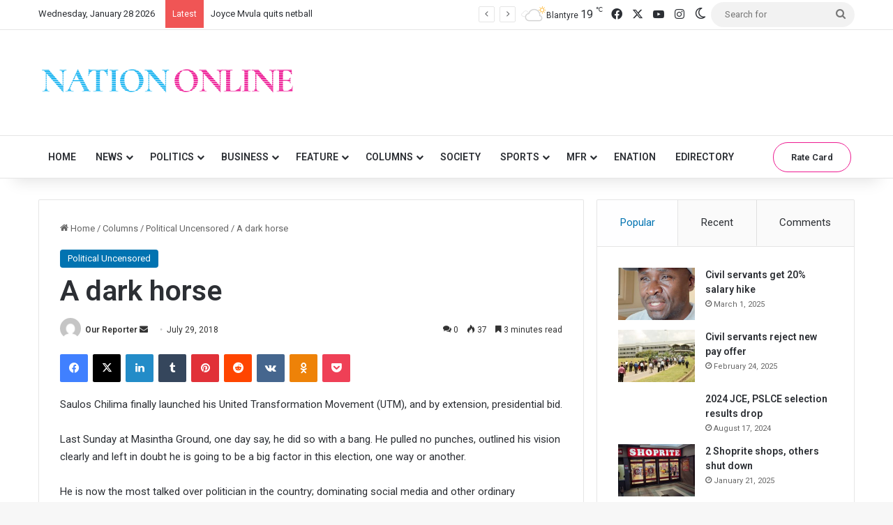

--- FILE ---
content_type: text/html; charset=UTF-8
request_url: https://mwnation.com/a-dark-horse/
body_size: 24097
content:
<!DOCTYPE html>
<html lang="en-US" class="" data-skin="light">
<head>
	<meta charset="UTF-8" />
	<link rel="profile" href="https://gmpg.org/xfn/11" />
	<meta name='robots' content='index, follow, max-image-preview:large, max-snippet:-1, max-video-preview:-1' />

	<!-- This site is optimized with the Yoast SEO plugin v26.8 - https://yoast.com/product/yoast-seo-wordpress/ -->
	<title>A dark horse - Nation Online</title>
	<link rel="canonical" href="https://mwnation.com/a-dark-horse/" />
	<meta property="og:locale" content="en_US" />
	<meta property="og:type" content="article" />
	<meta property="og:title" content="A dark horse - Nation Online" />
	<meta property="og:description" content="Saulos Chilima finally launched his United Transformation Movement (UTM), and by extension, presidential bid. Last Sunday at Masintha Ground, one day say, he did so with a bang. He pulled no punches, outlined his vision clearly and left in doubt he is going to be a big factor in this election, one way or another. &hellip;" />
	<meta property="og:url" content="https://mwnation.com/a-dark-horse/" />
	<meta property="og:site_name" content="Nation Online" />
	<meta property="article:publisher" content="https://web.facebook.com/NationOnlineMw" />
	<meta property="article:published_time" content="2018-07-29T10:59:14+00:00" />
	<meta name="author" content="Our Reporter" />
	<meta name="twitter:card" content="summary_large_image" />
	<meta name="twitter:creator" content="@NationOnlineMw" />
	<meta name="twitter:site" content="@NationOnlineMw" />
	<meta name="twitter:label1" content="Written by" />
	<meta name="twitter:data1" content="Our Reporter" />
	<meta name="twitter:label2" content="Est. reading time" />
	<meta name="twitter:data2" content="4 minutes" />
	<script type="application/ld+json" class="yoast-schema-graph">{"@context":"https://schema.org","@graph":[{"@type":"Article","@id":"https://mwnation.com/a-dark-horse/#article","isPartOf":{"@id":"https://mwnation.com/a-dark-horse/"},"author":{"name":"Our Reporter","@id":"https://mwnation.com/#/schema/person/1c0afb6a528c4620f36d72fcd1f7555e"},"headline":"A dark horse","datePublished":"2018-07-29T10:59:14+00:00","mainEntityOfPage":{"@id":"https://mwnation.com/a-dark-horse/"},"wordCount":703,"commentCount":0,"publisher":{"@id":"https://mwnation.com/#organization"},"articleSection":["Political Uncensored"],"inLanguage":"en-US","potentialAction":[{"@type":"CommentAction","name":"Comment","target":["https://mwnation.com/a-dark-horse/#respond"]}]},{"@type":"WebPage","@id":"https://mwnation.com/a-dark-horse/","url":"https://mwnation.com/a-dark-horse/","name":"A dark horse - Nation Online","isPartOf":{"@id":"https://mwnation.com/#website"},"datePublished":"2018-07-29T10:59:14+00:00","breadcrumb":{"@id":"https://mwnation.com/a-dark-horse/#breadcrumb"},"inLanguage":"en-US","potentialAction":[{"@type":"ReadAction","target":["https://mwnation.com/a-dark-horse/"]}]},{"@type":"BreadcrumbList","@id":"https://mwnation.com/a-dark-horse/#breadcrumb","itemListElement":[{"@type":"ListItem","position":1,"name":"Home","item":"https://mwnation.com/"},{"@type":"ListItem","position":2,"name":"A dark horse"}]},{"@type":"WebSite","@id":"https://mwnation.com/#website","url":"https://mwnation.com/","name":"Nation Online","description":"More Than Just News","publisher":{"@id":"https://mwnation.com/#organization"},"alternateName":"Malawi Nation","potentialAction":[{"@type":"SearchAction","target":{"@type":"EntryPoint","urlTemplate":"https://mwnation.com/?s={search_term_string}"},"query-input":{"@type":"PropertyValueSpecification","valueRequired":true,"valueName":"search_term_string"}}],"inLanguage":"en-US"},{"@type":"Organization","@id":"https://mwnation.com/#organization","name":"Nation Online","url":"https://mwnation.com/","logo":{"@type":"ImageObject","inLanguage":"en-US","@id":"https://mwnation.com/#/schema/logo/image/","url":"https://mwnation.com/wp-content/uploads/2024/10/11813348_987301851290705_3173794375408923919_n.png","contentUrl":"https://mwnation.com/wp-content/uploads/2024/10/11813348_987301851290705_3173794375408923919_n.png","width":368,"height":365,"caption":"Nation Online"},"image":{"@id":"https://mwnation.com/#/schema/logo/image/"},"sameAs":["https://web.facebook.com/NationOnlineMw","https://x.com/NationOnlineMw"]},{"@type":"Person","@id":"https://mwnation.com/#/schema/person/1c0afb6a528c4620f36d72fcd1f7555e","name":"Our Reporter","image":{"@type":"ImageObject","inLanguage":"en-US","@id":"https://mwnation.com/#/schema/person/image/","url":"https://secure.gravatar.com/avatar/47271ebce1e01b7b7cfe633021e2bf2a30e036a8bb6a2ec02fb8fdbb6a25427b?s=96&d=mm&r=g","contentUrl":"https://secure.gravatar.com/avatar/47271ebce1e01b7b7cfe633021e2bf2a30e036a8bb6a2ec02fb8fdbb6a25427b?s=96&d=mm&r=g","caption":"Our Reporter"},"url":"https://mwnation.com/author/our-reporter/"}]}</script>
	<!-- / Yoast SEO plugin. -->


<link rel='dns-prefetch' href='//cdn.chatway.app' />
<link rel="alternate" type="application/rss+xml" title="Nation Online &raquo; Feed" href="https://mwnation.com/feed/" />
<link rel="alternate" type="application/rss+xml" title="Nation Online &raquo; Comments Feed" href="https://mwnation.com/comments/feed/" />
		<script type="text/javascript">
			try {
				if( 'undefined' != typeof localStorage ){
					var tieSkin = localStorage.getItem('tie-skin');
				}

				
				var html = document.getElementsByTagName('html')[0].classList,
						htmlSkin = 'light';

				if( html.contains('dark-skin') ){
					htmlSkin = 'dark';
				}

				if( tieSkin != null && tieSkin != htmlSkin ){
					html.add('tie-skin-inverted');
					var tieSkinInverted = true;
				}

				if( tieSkin == 'dark' ){
					html.add('dark-skin');
				}
				else if( tieSkin == 'light' ){
					html.remove( 'dark-skin' );
				}
				
			} catch(e) { console.log( e ) }

		</script>
		<link rel="alternate" type="application/rss+xml" title="Nation Online &raquo; A dark horse Comments Feed" href="https://mwnation.com/a-dark-horse/feed/" />

		<style type="text/css">
			:root{				
			--tie-preset-gradient-1: linear-gradient(135deg, rgba(6, 147, 227, 1) 0%, rgb(155, 81, 224) 100%);
			--tie-preset-gradient-2: linear-gradient(135deg, rgb(122, 220, 180) 0%, rgb(0, 208, 130) 100%);
			--tie-preset-gradient-3: linear-gradient(135deg, rgba(252, 185, 0, 1) 0%, rgba(255, 105, 0, 1) 100%);
			--tie-preset-gradient-4: linear-gradient(135deg, rgba(255, 105, 0, 1) 0%, rgb(207, 46, 46) 100%);
			--tie-preset-gradient-5: linear-gradient(135deg, rgb(238, 238, 238) 0%, rgb(169, 184, 195) 100%);
			--tie-preset-gradient-6: linear-gradient(135deg, rgb(74, 234, 220) 0%, rgb(151, 120, 209) 20%, rgb(207, 42, 186) 40%, rgb(238, 44, 130) 60%, rgb(251, 105, 98) 80%, rgb(254, 248, 76) 100%);
			--tie-preset-gradient-7: linear-gradient(135deg, rgb(255, 206, 236) 0%, rgb(152, 150, 240) 100%);
			--tie-preset-gradient-8: linear-gradient(135deg, rgb(254, 205, 165) 0%, rgb(254, 45, 45) 50%, rgb(107, 0, 62) 100%);
			--tie-preset-gradient-9: linear-gradient(135deg, rgb(255, 203, 112) 0%, rgb(199, 81, 192) 50%, rgb(65, 88, 208) 100%);
			--tie-preset-gradient-10: linear-gradient(135deg, rgb(255, 245, 203) 0%, rgb(182, 227, 212) 50%, rgb(51, 167, 181) 100%);
			--tie-preset-gradient-11: linear-gradient(135deg, rgb(202, 248, 128) 0%, rgb(113, 206, 126) 100%);
			--tie-preset-gradient-12: linear-gradient(135deg, rgb(2, 3, 129) 0%, rgb(40, 116, 252) 100%);
			--tie-preset-gradient-13: linear-gradient(135deg, #4D34FA, #ad34fa);
			--tie-preset-gradient-14: linear-gradient(135deg, #0057FF, #31B5FF);
			--tie-preset-gradient-15: linear-gradient(135deg, #FF007A, #FF81BD);
			--tie-preset-gradient-16: linear-gradient(135deg, #14111E, #4B4462);
			--tie-preset-gradient-17: linear-gradient(135deg, #F32758, #FFC581);

			
					--main-nav-background: #FFFFFF;
					--main-nav-secondry-background: rgba(0,0,0,0.03);
					--main-nav-primary-color: #0088ff;
					--main-nav-contrast-primary-color: #FFFFFF;
					--main-nav-text-color: #2c2f34;
					--main-nav-secondry-text-color: rgba(0,0,0,0.5);
					--main-nav-main-border-color: rgba(0,0,0,0.1);
					--main-nav-secondry-border-color: rgba(0,0,0,0.08);
				--tie-buttons-radius: 100px;--tie-buttons-color: transparent;--tie-buttons-border-width: 1px;--tie-buttons-text: #ed1b91;--tie-buttons-border-color: #ed1b91;--tie-buttons-hover-color: #bb005f;--tie-buttons-hover-text: #FFFFFF;
			}
		</style>
	<link rel="alternate" title="oEmbed (JSON)" type="application/json+oembed" href="https://mwnation.com/wp-json/oembed/1.0/embed?url=https%3A%2F%2Fmwnation.com%2Fa-dark-horse%2F" />
<link rel="alternate" title="oEmbed (XML)" type="text/xml+oembed" href="https://mwnation.com/wp-json/oembed/1.0/embed?url=https%3A%2F%2Fmwnation.com%2Fa-dark-horse%2F&#038;format=xml" />
<meta name="viewport" content="width=device-width, initial-scale=1.0" /><style id='wp-img-auto-sizes-contain-inline-css' type='text/css'>
img:is([sizes=auto i],[sizes^="auto," i]){contain-intrinsic-size:3000px 1500px}
/*# sourceURL=wp-img-auto-sizes-contain-inline-css */
</style>
<style id='wp-emoji-styles-inline-css' type='text/css'>

	img.wp-smiley, img.emoji {
		display: inline !important;
		border: none !important;
		box-shadow: none !important;
		height: 1em !important;
		width: 1em !important;
		margin: 0 0.07em !important;
		vertical-align: -0.1em !important;
		background: none !important;
		padding: 0 !important;
	}
/*# sourceURL=wp-emoji-styles-inline-css */
</style>
<style id='wp-block-library-inline-css' type='text/css'>
:root{--wp-block-synced-color:#7a00df;--wp-block-synced-color--rgb:122,0,223;--wp-bound-block-color:var(--wp-block-synced-color);--wp-editor-canvas-background:#ddd;--wp-admin-theme-color:#007cba;--wp-admin-theme-color--rgb:0,124,186;--wp-admin-theme-color-darker-10:#006ba1;--wp-admin-theme-color-darker-10--rgb:0,107,160.5;--wp-admin-theme-color-darker-20:#005a87;--wp-admin-theme-color-darker-20--rgb:0,90,135;--wp-admin-border-width-focus:2px}@media (min-resolution:192dpi){:root{--wp-admin-border-width-focus:1.5px}}.wp-element-button{cursor:pointer}:root .has-very-light-gray-background-color{background-color:#eee}:root .has-very-dark-gray-background-color{background-color:#313131}:root .has-very-light-gray-color{color:#eee}:root .has-very-dark-gray-color{color:#313131}:root .has-vivid-green-cyan-to-vivid-cyan-blue-gradient-background{background:linear-gradient(135deg,#00d084,#0693e3)}:root .has-purple-crush-gradient-background{background:linear-gradient(135deg,#34e2e4,#4721fb 50%,#ab1dfe)}:root .has-hazy-dawn-gradient-background{background:linear-gradient(135deg,#faaca8,#dad0ec)}:root .has-subdued-olive-gradient-background{background:linear-gradient(135deg,#fafae1,#67a671)}:root .has-atomic-cream-gradient-background{background:linear-gradient(135deg,#fdd79a,#004a59)}:root .has-nightshade-gradient-background{background:linear-gradient(135deg,#330968,#31cdcf)}:root .has-midnight-gradient-background{background:linear-gradient(135deg,#020381,#2874fc)}:root{--wp--preset--font-size--normal:16px;--wp--preset--font-size--huge:42px}.has-regular-font-size{font-size:1em}.has-larger-font-size{font-size:2.625em}.has-normal-font-size{font-size:var(--wp--preset--font-size--normal)}.has-huge-font-size{font-size:var(--wp--preset--font-size--huge)}.has-text-align-center{text-align:center}.has-text-align-left{text-align:left}.has-text-align-right{text-align:right}.has-fit-text{white-space:nowrap!important}#end-resizable-editor-section{display:none}.aligncenter{clear:both}.items-justified-left{justify-content:flex-start}.items-justified-center{justify-content:center}.items-justified-right{justify-content:flex-end}.items-justified-space-between{justify-content:space-between}.screen-reader-text{border:0;clip-path:inset(50%);height:1px;margin:-1px;overflow:hidden;padding:0;position:absolute;width:1px;word-wrap:normal!important}.screen-reader-text:focus{background-color:#ddd;clip-path:none;color:#444;display:block;font-size:1em;height:auto;left:5px;line-height:normal;padding:15px 23px 14px;text-decoration:none;top:5px;width:auto;z-index:100000}html :where(.has-border-color){border-style:solid}html :where([style*=border-top-color]){border-top-style:solid}html :where([style*=border-right-color]){border-right-style:solid}html :where([style*=border-bottom-color]){border-bottom-style:solid}html :where([style*=border-left-color]){border-left-style:solid}html :where([style*=border-width]){border-style:solid}html :where([style*=border-top-width]){border-top-style:solid}html :where([style*=border-right-width]){border-right-style:solid}html :where([style*=border-bottom-width]){border-bottom-style:solid}html :where([style*=border-left-width]){border-left-style:solid}html :where(img[class*=wp-image-]){height:auto;max-width:100%}:where(figure){margin:0 0 1em}html :where(.is-position-sticky){--wp-admin--admin-bar--position-offset:var(--wp-admin--admin-bar--height,0px)}@media screen and (max-width:600px){html :where(.is-position-sticky){--wp-admin--admin-bar--position-offset:0px}}

/*# sourceURL=wp-block-library-inline-css */
</style><style id='global-styles-inline-css' type='text/css'>
:root{--wp--preset--aspect-ratio--square: 1;--wp--preset--aspect-ratio--4-3: 4/3;--wp--preset--aspect-ratio--3-4: 3/4;--wp--preset--aspect-ratio--3-2: 3/2;--wp--preset--aspect-ratio--2-3: 2/3;--wp--preset--aspect-ratio--16-9: 16/9;--wp--preset--aspect-ratio--9-16: 9/16;--wp--preset--color--black: #000000;--wp--preset--color--cyan-bluish-gray: #abb8c3;--wp--preset--color--white: #ffffff;--wp--preset--color--pale-pink: #f78da7;--wp--preset--color--vivid-red: #cf2e2e;--wp--preset--color--luminous-vivid-orange: #ff6900;--wp--preset--color--luminous-vivid-amber: #fcb900;--wp--preset--color--light-green-cyan: #7bdcb5;--wp--preset--color--vivid-green-cyan: #00d084;--wp--preset--color--pale-cyan-blue: #8ed1fc;--wp--preset--color--vivid-cyan-blue: #0693e3;--wp--preset--color--vivid-purple: #9b51e0;--wp--preset--color--global-color: #0173b1;--wp--preset--gradient--vivid-cyan-blue-to-vivid-purple: linear-gradient(135deg,rgb(6,147,227) 0%,rgb(155,81,224) 100%);--wp--preset--gradient--light-green-cyan-to-vivid-green-cyan: linear-gradient(135deg,rgb(122,220,180) 0%,rgb(0,208,130) 100%);--wp--preset--gradient--luminous-vivid-amber-to-luminous-vivid-orange: linear-gradient(135deg,rgb(252,185,0) 0%,rgb(255,105,0) 100%);--wp--preset--gradient--luminous-vivid-orange-to-vivid-red: linear-gradient(135deg,rgb(255,105,0) 0%,rgb(207,46,46) 100%);--wp--preset--gradient--very-light-gray-to-cyan-bluish-gray: linear-gradient(135deg,rgb(238,238,238) 0%,rgb(169,184,195) 100%);--wp--preset--gradient--cool-to-warm-spectrum: linear-gradient(135deg,rgb(74,234,220) 0%,rgb(151,120,209) 20%,rgb(207,42,186) 40%,rgb(238,44,130) 60%,rgb(251,105,98) 80%,rgb(254,248,76) 100%);--wp--preset--gradient--blush-light-purple: linear-gradient(135deg,rgb(255,206,236) 0%,rgb(152,150,240) 100%);--wp--preset--gradient--blush-bordeaux: linear-gradient(135deg,rgb(254,205,165) 0%,rgb(254,45,45) 50%,rgb(107,0,62) 100%);--wp--preset--gradient--luminous-dusk: linear-gradient(135deg,rgb(255,203,112) 0%,rgb(199,81,192) 50%,rgb(65,88,208) 100%);--wp--preset--gradient--pale-ocean: linear-gradient(135deg,rgb(255,245,203) 0%,rgb(182,227,212) 50%,rgb(51,167,181) 100%);--wp--preset--gradient--electric-grass: linear-gradient(135deg,rgb(202,248,128) 0%,rgb(113,206,126) 100%);--wp--preset--gradient--midnight: linear-gradient(135deg,rgb(2,3,129) 0%,rgb(40,116,252) 100%);--wp--preset--font-size--small: 13px;--wp--preset--font-size--medium: 20px;--wp--preset--font-size--large: 36px;--wp--preset--font-size--x-large: 42px;--wp--preset--spacing--20: 0.44rem;--wp--preset--spacing--30: 0.67rem;--wp--preset--spacing--40: 1rem;--wp--preset--spacing--50: 1.5rem;--wp--preset--spacing--60: 2.25rem;--wp--preset--spacing--70: 3.38rem;--wp--preset--spacing--80: 5.06rem;--wp--preset--shadow--natural: 6px 6px 9px rgba(0, 0, 0, 0.2);--wp--preset--shadow--deep: 12px 12px 50px rgba(0, 0, 0, 0.4);--wp--preset--shadow--sharp: 6px 6px 0px rgba(0, 0, 0, 0.2);--wp--preset--shadow--outlined: 6px 6px 0px -3px rgb(255, 255, 255), 6px 6px rgb(0, 0, 0);--wp--preset--shadow--crisp: 6px 6px 0px rgb(0, 0, 0);}:where(.is-layout-flex){gap: 0.5em;}:where(.is-layout-grid){gap: 0.5em;}body .is-layout-flex{display: flex;}.is-layout-flex{flex-wrap: wrap;align-items: center;}.is-layout-flex > :is(*, div){margin: 0;}body .is-layout-grid{display: grid;}.is-layout-grid > :is(*, div){margin: 0;}:where(.wp-block-columns.is-layout-flex){gap: 2em;}:where(.wp-block-columns.is-layout-grid){gap: 2em;}:where(.wp-block-post-template.is-layout-flex){gap: 1.25em;}:where(.wp-block-post-template.is-layout-grid){gap: 1.25em;}.has-black-color{color: var(--wp--preset--color--black) !important;}.has-cyan-bluish-gray-color{color: var(--wp--preset--color--cyan-bluish-gray) !important;}.has-white-color{color: var(--wp--preset--color--white) !important;}.has-pale-pink-color{color: var(--wp--preset--color--pale-pink) !important;}.has-vivid-red-color{color: var(--wp--preset--color--vivid-red) !important;}.has-luminous-vivid-orange-color{color: var(--wp--preset--color--luminous-vivid-orange) !important;}.has-luminous-vivid-amber-color{color: var(--wp--preset--color--luminous-vivid-amber) !important;}.has-light-green-cyan-color{color: var(--wp--preset--color--light-green-cyan) !important;}.has-vivid-green-cyan-color{color: var(--wp--preset--color--vivid-green-cyan) !important;}.has-pale-cyan-blue-color{color: var(--wp--preset--color--pale-cyan-blue) !important;}.has-vivid-cyan-blue-color{color: var(--wp--preset--color--vivid-cyan-blue) !important;}.has-vivid-purple-color{color: var(--wp--preset--color--vivid-purple) !important;}.has-black-background-color{background-color: var(--wp--preset--color--black) !important;}.has-cyan-bluish-gray-background-color{background-color: var(--wp--preset--color--cyan-bluish-gray) !important;}.has-white-background-color{background-color: var(--wp--preset--color--white) !important;}.has-pale-pink-background-color{background-color: var(--wp--preset--color--pale-pink) !important;}.has-vivid-red-background-color{background-color: var(--wp--preset--color--vivid-red) !important;}.has-luminous-vivid-orange-background-color{background-color: var(--wp--preset--color--luminous-vivid-orange) !important;}.has-luminous-vivid-amber-background-color{background-color: var(--wp--preset--color--luminous-vivid-amber) !important;}.has-light-green-cyan-background-color{background-color: var(--wp--preset--color--light-green-cyan) !important;}.has-vivid-green-cyan-background-color{background-color: var(--wp--preset--color--vivid-green-cyan) !important;}.has-pale-cyan-blue-background-color{background-color: var(--wp--preset--color--pale-cyan-blue) !important;}.has-vivid-cyan-blue-background-color{background-color: var(--wp--preset--color--vivid-cyan-blue) !important;}.has-vivid-purple-background-color{background-color: var(--wp--preset--color--vivid-purple) !important;}.has-black-border-color{border-color: var(--wp--preset--color--black) !important;}.has-cyan-bluish-gray-border-color{border-color: var(--wp--preset--color--cyan-bluish-gray) !important;}.has-white-border-color{border-color: var(--wp--preset--color--white) !important;}.has-pale-pink-border-color{border-color: var(--wp--preset--color--pale-pink) !important;}.has-vivid-red-border-color{border-color: var(--wp--preset--color--vivid-red) !important;}.has-luminous-vivid-orange-border-color{border-color: var(--wp--preset--color--luminous-vivid-orange) !important;}.has-luminous-vivid-amber-border-color{border-color: var(--wp--preset--color--luminous-vivid-amber) !important;}.has-light-green-cyan-border-color{border-color: var(--wp--preset--color--light-green-cyan) !important;}.has-vivid-green-cyan-border-color{border-color: var(--wp--preset--color--vivid-green-cyan) !important;}.has-pale-cyan-blue-border-color{border-color: var(--wp--preset--color--pale-cyan-blue) !important;}.has-vivid-cyan-blue-border-color{border-color: var(--wp--preset--color--vivid-cyan-blue) !important;}.has-vivid-purple-border-color{border-color: var(--wp--preset--color--vivid-purple) !important;}.has-vivid-cyan-blue-to-vivid-purple-gradient-background{background: var(--wp--preset--gradient--vivid-cyan-blue-to-vivid-purple) !important;}.has-light-green-cyan-to-vivid-green-cyan-gradient-background{background: var(--wp--preset--gradient--light-green-cyan-to-vivid-green-cyan) !important;}.has-luminous-vivid-amber-to-luminous-vivid-orange-gradient-background{background: var(--wp--preset--gradient--luminous-vivid-amber-to-luminous-vivid-orange) !important;}.has-luminous-vivid-orange-to-vivid-red-gradient-background{background: var(--wp--preset--gradient--luminous-vivid-orange-to-vivid-red) !important;}.has-very-light-gray-to-cyan-bluish-gray-gradient-background{background: var(--wp--preset--gradient--very-light-gray-to-cyan-bluish-gray) !important;}.has-cool-to-warm-spectrum-gradient-background{background: var(--wp--preset--gradient--cool-to-warm-spectrum) !important;}.has-blush-light-purple-gradient-background{background: var(--wp--preset--gradient--blush-light-purple) !important;}.has-blush-bordeaux-gradient-background{background: var(--wp--preset--gradient--blush-bordeaux) !important;}.has-luminous-dusk-gradient-background{background: var(--wp--preset--gradient--luminous-dusk) !important;}.has-pale-ocean-gradient-background{background: var(--wp--preset--gradient--pale-ocean) !important;}.has-electric-grass-gradient-background{background: var(--wp--preset--gradient--electric-grass) !important;}.has-midnight-gradient-background{background: var(--wp--preset--gradient--midnight) !important;}.has-small-font-size{font-size: var(--wp--preset--font-size--small) !important;}.has-medium-font-size{font-size: var(--wp--preset--font-size--medium) !important;}.has-large-font-size{font-size: var(--wp--preset--font-size--large) !important;}.has-x-large-font-size{font-size: var(--wp--preset--font-size--x-large) !important;}
/*# sourceURL=global-styles-inline-css */
</style>

<style id='classic-theme-styles-inline-css' type='text/css'>
/*! This file is auto-generated */
.wp-block-button__link{color:#fff;background-color:#32373c;border-radius:9999px;box-shadow:none;text-decoration:none;padding:calc(.667em + 2px) calc(1.333em + 2px);font-size:1.125em}.wp-block-file__button{background:#32373c;color:#fff;text-decoration:none}
/*# sourceURL=/wp-includes/css/classic-themes.min.css */
</style>
<link rel='stylesheet' id='tie-css-base-css' href='https://mwnation.com/wp-content/themes/jannah/assets/css/base.min.css?ver=7.6.4' type='text/css' media='all' />
<link rel='stylesheet' id='tie-css-styles-css' href='https://mwnation.com/wp-content/themes/jannah/assets/css/style.min.css?ver=7.6.4' type='text/css' media='all' />
<link rel='stylesheet' id='tie-css-widgets-css' href='https://mwnation.com/wp-content/themes/jannah/assets/css/widgets.min.css?ver=7.6.4' type='text/css' media='all' />
<link rel='stylesheet' id='tie-css-helpers-css' href='https://mwnation.com/wp-content/themes/jannah/assets/css/helpers.min.css?ver=7.6.4' type='text/css' media='all' />
<link rel='stylesheet' id='tie-fontawesome5-css' href='https://mwnation.com/wp-content/themes/jannah/assets/css/fontawesome.css?ver=7.6.4' type='text/css' media='all' />
<link rel='stylesheet' id='tie-css-ilightbox-css' href='https://mwnation.com/wp-content/themes/jannah/assets/ilightbox/dark-skin/skin.css?ver=7.6.4' type='text/css' media='all' />
<link rel='stylesheet' id='tie-css-single-css' href='https://mwnation.com/wp-content/themes/jannah/assets/css/single.min.css?ver=7.6.4' type='text/css' media='all' />
<link rel='stylesheet' id='tie-css-print-css' href='https://mwnation.com/wp-content/themes/jannah/assets/css/print.css?ver=7.6.4' type='text/css' media='print' />
<style id='tie-css-print-inline-css' type='text/css'>
.wf-active .logo-text,.wf-active h1,.wf-active h2,.wf-active h3,.wf-active h4,.wf-active h5,.wf-active h6,.wf-active .the-subtitle{font-family: 'Roboto';}#main-nav .main-menu > ul > li > a{text-transform: uppercase;}:root:root{--brand-color: #0173b1;--dark-brand-color: #00417f;--bright-color: #FFFFFF;--base-color: #2c2f34;}#reading-position-indicator{box-shadow: 0 0 10px rgba( 1,115,177,0.7);}:root:root{--brand-color: #0173b1;--dark-brand-color: #00417f;--bright-color: #FFFFFF;--base-color: #2c2f34;}#reading-position-indicator{box-shadow: 0 0 10px rgba( 1,115,177,0.7);}.more-link,.button,[type='submit'],.generic-button a,.generic-button button{background: transparent;}.tie-cat-2,.tie-cat-item-2 > span{background-color:#e67e22 !important;color:#FFFFFF !important;}.tie-cat-2:after{border-top-color:#e67e22 !important;}.tie-cat-2:hover{background-color:#c86004 !important;}.tie-cat-2:hover:after{border-top-color:#c86004 !important;}.tie-cat-9,.tie-cat-item-9 > span{background-color:#2ecc71 !important;color:#FFFFFF !important;}.tie-cat-9:after{border-top-color:#2ecc71 !important;}.tie-cat-9:hover{background-color:#10ae53 !important;}.tie-cat-9:hover:after{border-top-color:#10ae53 !important;}.tie-cat-15,.tie-cat-item-15 > span{background-color:#9b59b6 !important;color:#FFFFFF !important;}.tie-cat-15:after{border-top-color:#9b59b6 !important;}.tie-cat-15:hover{background-color:#7d3b98 !important;}.tie-cat-15:hover:after{border-top-color:#7d3b98 !important;}.tie-cat-18,.tie-cat-item-18 > span{background-color:#34495e !important;color:#FFFFFF !important;}.tie-cat-18:after{border-top-color:#34495e !important;}.tie-cat-18:hover{background-color:#162b40 !important;}.tie-cat-18:hover:after{border-top-color:#162b40 !important;}.tie-cat-19,.tie-cat-item-19 > span{background-color:#795548 !important;color:#FFFFFF !important;}.tie-cat-19:after{border-top-color:#795548 !important;}.tie-cat-19:hover{background-color:#5b372a !important;}.tie-cat-19:hover:after{border-top-color:#5b372a !important;}.tie-cat-20,.tie-cat-item-20 > span{background-color:#4CAF50 !important;color:#FFFFFF !important;}.tie-cat-20:after{border-top-color:#4CAF50 !important;}.tie-cat-20:hover{background-color:#2e9132 !important;}.tie-cat-20:hover:after{border-top-color:#2e9132 !important;}@media (max-width: 991px){.side-aside.normal-side{background: #2f88d6;background: -webkit-linear-gradient(135deg,#5933a2,#2f88d6 );background: -moz-linear-gradient(135deg,#5933a2,#2f88d6 );background: -o-linear-gradient(135deg,#5933a2,#2f88d6 );background: linear-gradient(135deg,#2f88d6,#5933a2 );}}.tie-insta-header {margin-bottom: 15px;}.tie-insta-avatar a {width: 70px;height: 70px;display: block;position: relative;float: left;margin-right: 15px;margin-bottom: 15px;}.tie-insta-avatar a:before {content: "";position: absolute;width: calc(100% + 6px);height: calc(100% + 6px);left: -3px;top: -3px;border-radius: 50%;background: #d6249f;background: radial-gradient(circle at 30% 107%,#fdf497 0%,#fdf497 5%,#fd5949 45%,#d6249f 60%,#285AEB 90%);}.tie-insta-avatar a:after {position: absolute;content: "";width: calc(100% + 3px);height: calc(100% + 3px);left: -2px;top: -2px;border-radius: 50%;background: #fff;}.dark-skin .tie-insta-avatar a:after {background: #27292d;}.tie-insta-avatar img {border-radius: 50%;position: relative;z-index: 2;transition: all 0.25s;}.tie-insta-avatar img:hover {box-shadow: 0px 0px 15px 0 #6b54c6;}.tie-insta-info {font-size: 1.3em;font-weight: bold;margin-bottom: 5px;}
/*# sourceURL=tie-css-print-inline-css */
</style>
<script type="text/javascript" src="https://mwnation.com/wp-includes/js/jquery/jquery.min.js?ver=3.7.1" id="jquery-core-js"></script>
<script type="text/javascript" src="https://mwnation.com/wp-includes/js/jquery/jquery-migrate.min.js?ver=3.4.1" id="jquery-migrate-js"></script>
<link rel="https://api.w.org/" href="https://mwnation.com/wp-json/" /><link rel="alternate" title="JSON" type="application/json" href="https://mwnation.com/wp-json/wp/v2/posts/241228" /><link rel="EditURI" type="application/rsd+xml" title="RSD" href="https://mwnation.com/xmlrpc.php?rsd" />
<link rel='shortlink' href='https://mwnation.com/?p=241228' />
<meta http-equiv="X-UA-Compatible" content="IE=edge">
<link rel="icon" href="https://mwnation.com/wp-content/uploads/2024/10/11813348_987301851290705_3173794375408923919_n-150x150.png" sizes="32x32" />
<link rel="icon" href="https://mwnation.com/wp-content/uploads/2024/10/11813348_987301851290705_3173794375408923919_n-300x298.png" sizes="192x192" />
<link rel="apple-touch-icon" href="https://mwnation.com/wp-content/uploads/2024/10/11813348_987301851290705_3173794375408923919_n-300x298.png" />
<meta name="msapplication-TileImage" content="https://mwnation.com/wp-content/uploads/2024/10/11813348_987301851290705_3173794375408923919_n.png" />
</head>

<body id="tie-body" class="wp-singular post-template-default single single-post postid-241228 single-format-standard wp-theme-jannah wrapper-has-shadow block-head-1 magazine1 is-thumb-overlay-disabled is-desktop is-header-layout-3 has-header-ad sidebar-right has-sidebar post-layout-1 narrow-title-narrow-media has-mobile-share hide_share_post_top hide_share_post_bottom">



<div class="background-overlay">

	<div id="tie-container" class="site tie-container">

		
		<div id="tie-wrapper">
			
<header id="theme-header" class="theme-header header-layout-3 main-nav-light main-nav-default-light main-nav-below has-stream-item top-nav-active top-nav-light top-nav-default-light top-nav-above has-shadow has-normal-width-logo mobile-header-default">
	
<nav id="top-nav" data-skin="search-in-top-nav" class="has-date-breaking-components top-nav header-nav has-breaking-news live-search-parent" aria-label="Secondary Navigation">
	<div class="container">
		<div class="topbar-wrapper">

			
					<div class="topbar-today-date">
						Wednesday, January 28 2026					</div>
					
			<div class="tie-alignleft">
				
<div class="breaking controls-is-active">

	<span class="breaking-title">
		<span class="tie-icon-bolt breaking-icon" aria-hidden="true"></span>
		<span class="breaking-title-text">Latest</span>
	</span>

	<ul id="breaking-news-in-header" class="breaking-news" data-type="reveal" data-arrows="true">

		
							<li class="news-item">
								<a href="https://mwnation.com/joyce-mvula-quits-netball/">Joyce Mvula quits netball</a>
							</li>

							
							<li class="news-item">
								<a href="https://mwnation.com/scorchers-forward-thom-signs-for-moroccan-club/">Scorchers forward Thom signs for Moroccan club</a>
							</li>

							
							<li class="news-item">
								<a href="https://mwnation.com/bam-hails-appointment-of-partridge-as-rbm-governor/">BAM hails appointment of Partridge as RBM Governor</a>
							</li>

							
							<li class="news-item">
								<a href="https://mwnation.com/money-supply-growth-clouds-rate-cut-hopes/">Money supply growth clouds rate cut hopes</a>
							</li>

							
							<li class="news-item">
								<a href="https://mwnation.com/forex-policy-gaps-stall-clean-energy-drive/">Forex, policy gaps stall clean energy drive</a>
							</li>

							
							<li class="news-item">
								<a href="https://mwnation.com/tea-output-drops-59in-november-report/">Tea output drops 59%in November—report</a>
							</li>

							
							<li class="news-item">
								<a href="https://mwnation.com/road-traffic-police-impound-269-vehicles/">Road Traffic, police impound 269 vehicles</a>
							</li>

							
							<li class="news-item">
								<a href="https://mwnation.com/citizens-say-droughts-worsening-hunger/">Citizens say droughts worsening hunger</a>
							</li>

							
							<li class="news-item">
								<a href="https://mwnation.com/escom-bemoans-soaring-number-of-faults/">Escom bemoans soaring number of faults</a>
							</li>

							
							<li class="news-item">
								<a href="https://mwnation.com/k4-3tn-climate-project-at-risk/">K4.3tn climate project at risk</a>
							</li>

							
	</ul>
</div><!-- #breaking /-->
			</div><!-- .tie-alignleft /-->

			<div class="tie-alignright">
				<ul class="components"><li class="weather-menu-item menu-item custom-menu-link">
				<div class="tie-weather-widget " title="Scattered Clouds">
					<div class="weather-wrap">

						<div class="weather-forecast-day small-weather-icons">
							
					<div class="weather-icon">
						<div class="icon-cloud"></div>
						<div class="icon-cloud-behind"></div>
						<div class="icon-basecloud-bg"></div>
						<div class="icon-sun-animi"></div>
					</div>
										</div><!-- .weather-forecast-day -->

						<div class="city-data">
							<span>Blantyre</span>
							<span class="weather-current-temp">
								19								<sup>&#x2103;</sup>
							</span>
						</div><!-- .city-data -->

					</div><!-- .weather-wrap -->
				</div><!-- .tie-weather-widget -->
				</li> <li class="social-icons-item"><a class="social-link facebook-social-icon" rel="external noopener nofollow" target="_blank" href="https://web.facebook.com/NationOnlineMw"><span class="tie-social-icon tie-icon-facebook"></span><span class="screen-reader-text">Facebook</span></a></li><li class="social-icons-item"><a class="social-link twitter-social-icon" rel="external noopener nofollow" target="_blank" href="https://twitter.com/NationOnlineMw"><span class="tie-social-icon tie-icon-twitter"></span><span class="screen-reader-text">X</span></a></li><li class="social-icons-item"><a class="social-link youtube-social-icon" rel="external noopener nofollow" target="_blank" href="#"><span class="tie-social-icon tie-icon-youtube"></span><span class="screen-reader-text">YouTube</span></a></li><li class="social-icons-item"><a class="social-link instagram-social-icon" rel="external noopener nofollow" target="_blank" href="#"><span class="tie-social-icon tie-icon-instagram"></span><span class="screen-reader-text">Instagram</span></a></li> 	<li class="skin-icon menu-item custom-menu-link">
		<a href="#" class="change-skin" title="Switch skin">
			<span class="tie-icon-moon change-skin-icon" aria-hidden="true"></span>
			<span class="screen-reader-text">Switch skin</span>
		</a>
	</li>
				<li class="search-bar menu-item custom-menu-link" aria-label="Search">
				<form method="get" id="search" action="https://mwnation.com/">
					<input id="search-input" class="is-ajax-search"  inputmode="search" type="text" name="s" title="Search for" placeholder="Search for" />
					<button id="search-submit" type="submit">
						<span class="tie-icon-search tie-search-icon" aria-hidden="true"></span>
						<span class="screen-reader-text">Search for</span>
					</button>
				</form>
			</li>
			</ul><!-- Components -->			</div><!-- .tie-alignright /-->

		</div><!-- .topbar-wrapper /-->
	</div><!-- .container /-->
</nav><!-- #top-nav /-->

<div class="container header-container">
	<div class="tie-row logo-row">

		
		<div class="logo-wrapper">
			<div class="tie-col-md-4 logo-container clearfix">
				<div id="mobile-header-components-area_1" class="mobile-header-components"><ul class="components"><li class="mobile-component_menu custom-menu-link"><a href="#" id="mobile-menu-icon" class=""><span class="tie-mobile-menu-icon nav-icon is-layout-1"></span><span class="screen-reader-text">Menu</span></a></li></ul></div>
		<div id="logo" class="image-logo" >

			
			<a title="Nation Online" href="https://mwnation.com/">
				
				<picture id="tie-logo-default" class="tie-logo-default tie-logo-picture">
					<source class="tie-logo-source-default tie-logo-source" srcset="https://mwnation.com/wp-content/uploads/2024/10/Nation-online-logo-01.png" media="(max-width:991px)">
					<source class="tie-logo-source-default tie-logo-source" srcset="https://mwnation.com/wp-content/uploads/2024/10/Nation-online-logo-01.png">
					<img class="tie-logo-img-default tie-logo-img" src="https://mwnation.com/wp-content/uploads/2024/10/Nation-online-logo-01.png" alt="Nation Online" width="521" height="100" style="max-height:100px; width: auto;" />
				</picture>
			
					<picture id="tie-logo-inverted" class="tie-logo-inverted tie-logo-picture">
						<source class="tie-logo-source-inverted tie-logo-source" srcset="https://mwnation.com/wp-content/uploads/2024/10/Nation-online-logo-01.png" media="(max-width:991px)">
						<source class="tie-logo-source-inverted tie-logo-source" id="tie-logo-inverted-source" srcset="https://mwnation.com/wp-content/uploads/2024/10/Nation-online-logo-01.png">
						<img class="tie-logo-img-inverted tie-logo-img" loading="lazy" id="tie-logo-inverted-img" src="https://mwnation.com/wp-content/uploads/2024/10/Nation-online-logo-01.png" alt="Nation Online" width="521" height="100" style="max-height:100px; width: auto;" />
					</picture>
							</a>

			
		</div><!-- #logo /-->

		<div id="mobile-header-components-area_2" class="mobile-header-components"><ul class="components"><li class="mobile-component_search custom-menu-link">
				<a href="#" class="tie-search-trigger-mobile">
					<span class="tie-icon-search tie-search-icon" aria-hidden="true"></span>
					<span class="screen-reader-text">Search for</span>
				</a>
			</li></ul></div>			</div><!-- .tie-col /-->
		</div><!-- .logo-wrapper /-->

		<div class="tie-col-md-8 stream-item stream-item-top-wrapper"><div class="stream-item-top"></div></div><!-- .tie-col /-->
	</div><!-- .tie-row /-->
</div><!-- .container /-->

<div class="main-nav-wrapper">
	<nav id="main-nav"  class="main-nav header-nav has-custom-sticky-menu menu-style-solid-bg"  aria-label="Primary Navigation">
		<div class="container">

			<div class="main-menu-wrapper">

				
				<div id="menu-components-wrap">

					
		<div id="sticky-logo" class="image-logo">

			
			<a title="Nation Online" href="https://mwnation.com/">
				
				<picture id="tie-sticky-logo-default" class="tie-logo-default tie-logo-picture">
					<source class="tie-logo-source-default tie-logo-source" srcset="https://mwnation.com/wp-content/uploads/2024/10/Nation-online-logo-01.png">
					<img class="tie-logo-img-default tie-logo-img" src="https://mwnation.com/wp-content/uploads/2024/10/Nation-online-logo-01.png" alt="Nation Online"  />
				</picture>
			
					<picture id="tie-sticky-logo-inverted" class="tie-logo-inverted tie-logo-picture">
						<source class="tie-logo-source-inverted tie-logo-source" id="tie-logo-inverted-source" srcset="https://mwnation.com/wp-content/uploads/2024/10/Nation-online-logo-01.png">
						<img class="tie-logo-img-inverted tie-logo-img" loading="lazy" id="tie-logo-inverted-img" src="https://mwnation.com/wp-content/uploads/2024/10/Nation-online-logo-01.png" alt="Nation Online"  />
					</picture>
							</a>

			
		</div><!-- #Sticky-logo /-->

		<div class="flex-placeholder"></div>
		
							<div id="single-sticky-menu-contents">

							

									<div id="sticky-next-prev-posts" class="widget-pagination-wrapper ">
										<ul class="slider-arrow-nav">
											<li>
												<a class="prev-posts " href="https://mwnation.com/bullets-fined-k7-2m-banned-from-airtel-top-8/" title="Previous post">
													<span class="tie-icon-angle-left" aria-hidden="true"></span>
													<span class="screen-reader-text">Previous post</span>
												</a>
											</li>
											<li>
												<a class="next-posts " href="https://mwnation.com/corruption-has-failed-government/ " title="Next post">
													<span class="tie-icon-angle-right" aria-hidden="true"></span>
													<span class="screen-reader-text">Next post</span>
												</a>
											</li>
										</ul>
									</div>

									
							</div>
							
					<div class="main-menu main-menu-wrap">
						<div id="main-nav-menu" class="main-menu header-menu"><ul id="menu-tielabs-main-menu" class="menu"><li id="menu-item-978" class="menu-item menu-item-type-custom menu-item-object-custom menu-item-home menu-item-978"><a href="https://mwnation.com/">Home</a></li>
<li id="menu-item-374905" class="menu-item menu-item-type-taxonomy menu-item-object-category menu-item-374905 mega-menu mega-cat mega-menu-posts " data-id="24" ><a href="https://mwnation.com/category/news/national-news/">News</a>
<div class="mega-menu-block menu-sub-content"  >

<div class="mega-menu-content">
<div class="mega-cat-wrapper">

						<div class="mega-cat-content horizontal-posts">

								<div class="mega-ajax-content mega-cat-posts-container clearfix">

						</div><!-- .mega-ajax-content -->

						</div><!-- .mega-cat-content -->

					</div><!-- .mega-cat-Wrapper -->

</div><!-- .mega-menu-content -->

</div><!-- .mega-menu-block --> 
</li>
<li id="menu-item-374913" class="menu-item menu-item-type-taxonomy menu-item-object-category menu-item-374913 mega-menu mega-cat mega-menu-posts " data-id="91" ><a href="https://mwnation.com/category/news/politics/">Politics</a>
<div class="mega-menu-block menu-sub-content"  >

<div class="mega-menu-content">
<div class="mega-cat-wrapper">

						<div class="mega-cat-content horizontal-posts">

								<div class="mega-ajax-content mega-cat-posts-container clearfix">

						</div><!-- .mega-ajax-content -->

						</div><!-- .mega-cat-content -->

					</div><!-- .mega-cat-Wrapper -->

</div><!-- .mega-menu-content -->

</div><!-- .mega-menu-block --> 
</li>
<li id="menu-item-374907" class="menu-item menu-item-type-taxonomy menu-item-object-category menu-item-374907 mega-menu mega-cat mega-menu-posts " data-id="28" ><a href="https://mwnation.com/category/tie-business/business-news/">Business</a>
<div class="mega-menu-block menu-sub-content"  >

<div class="mega-menu-content">
<div class="mega-cat-wrapper">

						<div class="mega-cat-content horizontal-posts">

								<div class="mega-ajax-content mega-cat-posts-container clearfix">

						</div><!-- .mega-ajax-content -->

						</div><!-- .mega-cat-content -->

					</div><!-- .mega-cat-Wrapper -->

</div><!-- .mega-menu-content -->

</div><!-- .mega-menu-block --> 
</li>
<li id="menu-item-374911" class="menu-item menu-item-type-taxonomy menu-item-object-category menu-item-374911 mega-menu mega-cat mega-menu-posts " data-id="26" ><a href="https://mwnation.com/category/featured/">Feature</a>
<div class="mega-menu-block menu-sub-content"  >

<div class="mega-menu-content">
<div class="mega-cat-wrapper">
<ul class="mega-cat-sub-categories cats-horizontal">
<li class="mega-all-link"><a href="https://mwnation.com/category/featured/" class="is-active is-loaded mega-sub-cat" data-id="26">All</a></li>
<li class="mega-sub-cat-44"><a href="https://mwnation.com/category/featured/development/" class="mega-sub-cat"  data-id="44">Development</a></li>
<li class="mega-sub-cat-45"><a href="https://mwnation.com/category/featured/education/" class="mega-sub-cat"  data-id="45">Education</a></li>
<li class="mega-sub-cat-54"><a href="https://mwnation.com/category/featured/environment/" class="mega-sub-cat"  data-id="54">Environment</a></li>
<li class="mega-sub-cat-32"><a href="https://mwnation.com/category/featured/feature-of-the-week/" class="mega-sub-cat"  data-id="32">Feature of the Week</a></li>
<li class="mega-sub-cat-64"><a href="https://mwnation.com/category/featured/health/" class="mega-sub-cat"  data-id="64">Health</a></li>
<li class="mega-sub-cat-56"><a href="https://mwnation.com/category/featured/weekend-investigate/" class="mega-sub-cat"  data-id="56">Weekend Investigate</a></li>
</ul>

						<div class="mega-cat-content mega-cat-sub-exists horizontal-posts">

								<div class="mega-ajax-content mega-cat-posts-container clearfix">

						</div><!-- .mega-ajax-content -->

						</div><!-- .mega-cat-content -->

					</div><!-- .mega-cat-Wrapper -->

</div><!-- .mega-menu-content -->

</div><!-- .mega-menu-block --> 
</li>
<li id="menu-item-374909" class="menu-item menu-item-type-taxonomy menu-item-object-category current-post-ancestor menu-item-374909 mega-menu mega-cat mega-menu-posts " data-id="31" ><a href="https://mwnation.com/category/columns/">Columns</a>
<div class="mega-menu-block menu-sub-content"  >

<div class="mega-menu-content">
<div class="mega-cat-wrapper">
<ul class="mega-cat-sub-categories cats-vertical">
<li class="mega-all-link"><a href="https://mwnation.com/category/columns/" class="is-active is-loaded mega-sub-cat" data-id="31">All</a></li>
<li class="mega-sub-cat-40"><a href="https://mwnation.com/category/columns/accountability-hub/" class="mega-sub-cat"  data-id="40">Accountability Hub</a></li>
<li class="mega-sub-cat-69"><a href="https://mwnation.com/category/columns/analysis/" class="mega-sub-cat"  data-id="69">Analysis</a></li>
<li class="mega-sub-cat-82"><a href="https://mwnation.com/category/columns/back-bencher/" class="mega-sub-cat"  data-id="82">Back Bencher</a></li>
<li class="mega-sub-cat-41"><a href="https://mwnation.com/category/columns/big-man-wamkulu/" class="mega-sub-cat"  data-id="41">Big Man Wamkulu</a></li>
<li class="mega-sub-cat-59"><a href="https://mwnation.com/category/columns/bottom-up/" class="mega-sub-cat"  data-id="59">Bottom Up</a></li>
<li class="mega-sub-cat-62"><a href="https://mwnation.com/category/columns/candid-talk/" class="mega-sub-cat"  data-id="62">Candid Talk</a></li>
<li class="mega-sub-cat-71"><a href="https://mwnation.com/category/columns/cut-the-chaff/" class="mega-sub-cat"  data-id="71">Cut the Chaff</a></li>
<li class="mega-sub-cat-66"><a href="https://mwnation.com/category/columns/editors-note/" class="mega-sub-cat"  data-id="66">Editor's Note</a></li>
<li class="mega-sub-cat-108"><a href="https://mwnation.com/category/columns/from-where-i-stand/" class="mega-sub-cat"  data-id="108">From Where I Stand</a></li>
<li class="mega-sub-cat-47"><a href="https://mwnation.com/category/columns/guest-spot/" class="mega-sub-cat"  data-id="47">Guest Spot</a></li>
<li class="mega-sub-cat-80"><a href="https://mwnation.com/category/columns/in-pursuit-of-development-business-columns-business/" class="mega-sub-cat"  data-id="80">In pursuit of development</a></li>
<li class="mega-sub-cat-49"><a href="https://mwnation.com/category/columns/laymans-reflection/" class="mega-sub-cat"  data-id="49">Layman's Reflection</a></li>
<li class="mega-sub-cat-90"><a href="https://mwnation.com/category/columns/lifting-the-lid-on-hiv-and-aids/" class="mega-sub-cat"  data-id="90">Lifting The Lid On Hiv And Aids</a></li>
<li class="mega-sub-cat-75"><a href="https://mwnation.com/category/columns/musings-on-corruption/" class="mega-sub-cat"  data-id="75">Musings on Corruption</a></li>
<li class="mega-sub-cat-38"><a href="https://mwnation.com/category/columns/my-diary/" class="mega-sub-cat"  data-id="38">My Diary</a></li>
<li class="mega-sub-cat-52"><a href="https://mwnation.com/category/columns/my-thought/" class="mega-sub-cat"  data-id="52">My Thought</a></li>
<li class="mega-sub-cat-29"><a href="https://mwnation.com/category/columns/my-turn/" class="mega-sub-cat"  data-id="29">My Turn</a></li>
<li class="mega-sub-cat-81"><a href="https://mwnation.com/category/columns/notes-from-the-gutter/" class="mega-sub-cat"  data-id="81">Notes From The Gutter</a></li>
<li class="mega-sub-cat-39"><a href="https://mwnation.com/category/columns/off-the-shelf/" class="mega-sub-cat"  data-id="39">Off the Shelf</a></li>
<li class="mega-sub-cat-53"><a href="https://mwnation.com/category/columns/peoples-tribunal/" class="mega-sub-cat"  data-id="53">People’s Tribunal</a></li>
<li class="mega-sub-cat-70"><a href="https://mwnation.com/category/columns/political-uncensored/" class="mega-sub-cat"  data-id="70">Political Uncensored</a></li>
<li class="mega-sub-cat-34"><a href="https://mwnation.com/category/columns/rise-and-shine/" class="mega-sub-cat"  data-id="34">Rise and Shine</a></li>
<li class="mega-sub-cat-42"><a href="https://mwnation.com/category/columns/search-within/" class="mega-sub-cat"  data-id="42">Search Within</a></li>
<li class="mega-sub-cat-48"><a href="https://mwnation.com/category/columns/the-statesman/" class="mega-sub-cat"  data-id="48">The Statesman</a></li>
<li class="mega-sub-cat-73"><a href="https://mwnation.com/category/columns/these-freedoms/" class="mega-sub-cat"  data-id="73">These Freedoms</a></li>
<li class="mega-sub-cat-36"><a href="https://mwnation.com/category/columns/this-and-that/" class="mega-sub-cat"  data-id="36">This and That</a></li>
<li class="mega-sub-cat-85"><a href="https://mwnation.com/category/columns/word-on-the-street/" class="mega-sub-cat"  data-id="85">Word on the street</a></li>
<li class="mega-sub-cat-84"><a href="https://mwnation.com/category/columns/your-personal-finance/" class="mega-sub-cat"  data-id="84">Your personal finance</a></li>
</ul>

						<div class="mega-cat-content mega-cat-sub-exists vertical-posts">

								<div class="mega-ajax-content mega-cat-posts-container clearfix">

						</div><!-- .mega-ajax-content -->

						</div><!-- .mega-cat-content -->

					</div><!-- .mega-cat-Wrapper -->

</div><!-- .mega-menu-content -->

</div><!-- .mega-menu-block --> 
</li>
<li id="menu-item-374912" class="menu-item menu-item-type-taxonomy menu-item-object-category menu-item-374912"><a href="https://mwnation.com/category/tie-life-style/society/">Society</a></li>
<li id="menu-item-374906" class="menu-item menu-item-type-taxonomy menu-item-object-category menu-item-374906 mega-menu mega-cat mega-menu-posts " data-id="27" ><a href="https://mwnation.com/category/sports/national-sports/">Sports</a>
<div class="mega-menu-block menu-sub-content"  >

<div class="mega-menu-content">
<div class="mega-cat-wrapper">

						<div class="mega-cat-content horizontal-posts">

								<div class="mega-ajax-content mega-cat-posts-container clearfix">

						</div><!-- .mega-ajax-content -->

						</div><!-- .mega-cat-content -->

					</div><!-- .mega-cat-Wrapper -->

</div><!-- .mega-menu-content -->

</div><!-- .mega-menu-block --> 
</li>
<li id="menu-item-374914" class="menu-item menu-item-type-taxonomy menu-item-object-category menu-item-374914 mega-menu mega-cat mega-menu-posts " data-id="37" ><a href="https://mwnation.com/category/tie-life-style/mothers-fun-run/">MFR</a>
<div class="mega-menu-block menu-sub-content"  >

<div class="mega-menu-content">
<div class="mega-cat-wrapper">

						<div class="mega-cat-content horizontal-posts">

								<div class="mega-ajax-content mega-cat-posts-container clearfix">

						</div><!-- .mega-ajax-content -->

						</div><!-- .mega-cat-content -->

					</div><!-- .mega-cat-Wrapper -->

</div><!-- .mega-menu-content -->

</div><!-- .mega-menu-block --> 
</li>
<li id="menu-item-374916" class="menu-item menu-item-type-custom menu-item-object-custom menu-item-374916"><a href="https://mwnation.com/epaper/membership/">eNation</a></li>
<li id="menu-item-374917" class="menu-item menu-item-type-custom menu-item-object-custom menu-item-374917"><a href="https://mwnation.com/actionad">eDirectory</a></li>
</ul></div>					</div><!-- .main-menu /-->

					<ul class="components">
		<li class="custom-menu-button menu-item custom-menu-link">
			<a class="button" href="https://mwnation.com/rate-card/" title="Rate Card"  >
			Rate Card
			</a>
		</li>
	</ul><!-- Components -->
				</div><!-- #menu-components-wrap /-->
			</div><!-- .main-menu-wrapper /-->
		</div><!-- .container /-->

			</nav><!-- #main-nav /-->
</div><!-- .main-nav-wrapper /-->

</header>

		<script type="text/javascript">
			try{if("undefined"!=typeof localStorage){var header,mnIsDark=!1,tnIsDark=!1;(header=document.getElementById("theme-header"))&&((header=header.classList).contains("main-nav-default-dark")&&(mnIsDark=!0),header.contains("top-nav-default-dark")&&(tnIsDark=!0),"dark"==tieSkin?(header.add("main-nav-dark","top-nav-dark"),header.remove("main-nav-light","top-nav-light")):"light"==tieSkin&&(mnIsDark||(header.remove("main-nav-dark"),header.add("main-nav-light")),tnIsDark||(header.remove("top-nav-dark"),header.add("top-nav-light"))))}}catch(a){console.log(a)}
		</script>
		<div id="content" class="site-content container"><div id="main-content-row" class="tie-row main-content-row">

<div class="main-content tie-col-md-8 tie-col-xs-12" role="main">

	
	<article id="the-post" class="container-wrapper post-content tie-standard">

		
<header class="entry-header-outer">

	<nav id="breadcrumb"><a href="https://mwnation.com/"><span class="tie-icon-home" aria-hidden="true"></span> Home</a><em class="delimiter">/</em><a href="https://mwnation.com/category/columns/">Columns</a><em class="delimiter">/</em><a href="https://mwnation.com/category/columns/political-uncensored/">Political Uncensored</a><em class="delimiter">/</em><span class="current">A dark horse</span></nav><script type="application/ld+json">{"@context":"http:\/\/schema.org","@type":"BreadcrumbList","@id":"#Breadcrumb","itemListElement":[{"@type":"ListItem","position":1,"item":{"name":"Home","@id":"https:\/\/mwnation.com\/"}},{"@type":"ListItem","position":2,"item":{"name":"Columns","@id":"https:\/\/mwnation.com\/category\/columns\/"}},{"@type":"ListItem","position":3,"item":{"name":"Political Uncensored","@id":"https:\/\/mwnation.com\/category\/columns\/political-uncensored\/"}}]}</script>
	<div class="entry-header">

		<span class="post-cat-wrap"><a class="post-cat tie-cat-70" href="https://mwnation.com/category/columns/political-uncensored/">Political Uncensored</a></span>
		<h1 class="post-title entry-title">
			A dark horse		</h1>

		<div class="single-post-meta post-meta clearfix"><span class="author-meta single-author with-avatars"><span class="meta-item meta-author-wrapper meta-author-2">
						<span class="meta-author-avatar">
							<a href="https://mwnation.com/author/our-reporter/"><img alt='Photo of Our Reporter' src='https://secure.gravatar.com/avatar/47271ebce1e01b7b7cfe633021e2bf2a30e036a8bb6a2ec02fb8fdbb6a25427b?s=140&#038;d=mm&#038;r=g' srcset='https://secure.gravatar.com/avatar/47271ebce1e01b7b7cfe633021e2bf2a30e036a8bb6a2ec02fb8fdbb6a25427b?s=280&#038;d=mm&#038;r=g 2x' class='avatar avatar-140 photo' height='140' width='140' decoding='async'/></a>
						</span>
					<span class="meta-author"><a href="https://mwnation.com/author/our-reporter/" class="author-name tie-icon" title="Our Reporter">Our Reporter</a></span>
						<a href="mailto:jkasalika@aol.com" class="author-email-link" target="_blank" rel="nofollow noopener" title="Send an email">
							<span class="tie-icon-envelope" aria-hidden="true"></span>
							<span class="screen-reader-text">Send an email</span>
						</a>
					</span></span><span class="date meta-item tie-icon">July 29, 2018</span><div class="tie-alignright"><span class="meta-comment tie-icon meta-item fa-before">0</span><span class="meta-views meta-item "><span class="tie-icon-fire" aria-hidden="true"></span> 36 </span><span class="meta-reading-time meta-item"><span class="tie-icon-bookmark" aria-hidden="true"></span> 3 minutes read</span> </div></div><!-- .post-meta -->	</div><!-- .entry-header /-->

	
	
</header><!-- .entry-header-outer /-->



		<div id="share-buttons-top" class="share-buttons share-buttons-top">
			<div class="share-links  icons-only">
				
				<a href="https://www.facebook.com/sharer.php?u=https://mwnation.com/a-dark-horse/" rel="external noopener nofollow" title="Facebook" target="_blank" class="facebook-share-btn " data-raw="https://www.facebook.com/sharer.php?u={post_link}">
					<span class="share-btn-icon tie-icon-facebook"></span> <span class="screen-reader-text">Facebook</span>
				</a>
				<a href="https://x.com/intent/post?text=A%20dark%20horse&#038;url=https://mwnation.com/a-dark-horse/" rel="external noopener nofollow" title="X" target="_blank" class="twitter-share-btn " data-raw="https://x.com/intent/post?text={post_title}&amp;url={post_link}">
					<span class="share-btn-icon tie-icon-twitter"></span> <span class="screen-reader-text">X</span>
				</a>
				<a href="https://www.linkedin.com/shareArticle?mini=true&#038;url=https://mwnation.com/a-dark-horse/&#038;title=A%20dark%20horse" rel="external noopener nofollow" title="LinkedIn" target="_blank" class="linkedin-share-btn " data-raw="https://www.linkedin.com/shareArticle?mini=true&amp;url={post_full_link}&amp;title={post_title}">
					<span class="share-btn-icon tie-icon-linkedin"></span> <span class="screen-reader-text">LinkedIn</span>
				</a>
				<a href="https://www.tumblr.com/share/link?url=https://mwnation.com/a-dark-horse/&#038;name=A%20dark%20horse" rel="external noopener nofollow" title="Tumblr" target="_blank" class="tumblr-share-btn " data-raw="https://www.tumblr.com/share/link?url={post_link}&amp;name={post_title}">
					<span class="share-btn-icon tie-icon-tumblr"></span> <span class="screen-reader-text">Tumblr</span>
				</a>
				<a href="https://pinterest.com/pin/create/button/?url=https://mwnation.com/a-dark-horse/&#038;description=A%20dark%20horse&#038;media=" rel="external noopener nofollow" title="Pinterest" target="_blank" class="pinterest-share-btn " data-raw="https://pinterest.com/pin/create/button/?url={post_link}&amp;description={post_title}&amp;media={post_img}">
					<span class="share-btn-icon tie-icon-pinterest"></span> <span class="screen-reader-text">Pinterest</span>
				</a>
				<a href="https://reddit.com/submit?url=https://mwnation.com/a-dark-horse/&#038;title=A%20dark%20horse" rel="external noopener nofollow" title="Reddit" target="_blank" class="reddit-share-btn " data-raw="https://reddit.com/submit?url={post_link}&amp;title={post_title}">
					<span class="share-btn-icon tie-icon-reddit"></span> <span class="screen-reader-text">Reddit</span>
				</a>
				<a href="https://vk.com/share.php?url=https://mwnation.com/a-dark-horse/" rel="external noopener nofollow" title="VKontakte" target="_blank" class="vk-share-btn " data-raw="https://vk.com/share.php?url={post_link}">
					<span class="share-btn-icon tie-icon-vk"></span> <span class="screen-reader-text">VKontakte</span>
				</a>
				<a href="https://connect.ok.ru/dk?st.cmd=WidgetSharePreview&#038;st.shareUrl=https://mwnation.com/a-dark-horse/&#038;description=A%20dark%20horse&#038;media=" rel="external noopener nofollow" title="Odnoklassniki" target="_blank" class="odnoklassniki-share-btn " data-raw="https://connect.ok.ru/dk?st.cmd=WidgetSharePreview&st.shareUrl={post_link}&amp;description={post_title}&amp;media={post_img}">
					<span class="share-btn-icon tie-icon-odnoklassniki"></span> <span class="screen-reader-text">Odnoklassniki</span>
				</a>
				<a href="https://getpocket.com/save?title=A%20dark%20horse&#038;url=https://mwnation.com/a-dark-horse/" rel="external noopener nofollow" title="Pocket" target="_blank" class="pocket-share-btn " data-raw="https://getpocket.com/save?title={post_title}&amp;url={post_link}">
					<span class="share-btn-icon tie-icon-get-pocket"></span> <span class="screen-reader-text">Pocket</span>
				</a>			</div><!-- .share-links /-->
		</div><!-- .share-buttons /-->

		
		<div class="entry-content entry clearfix">

			
			<p>Saulos Chilima finally launched his United Transformation Movement (UTM), and by extension, presidential bid.</p>
<p>Last Sunday at Masintha Ground, one day say, he did so with a bang. He pulled no punches, outlined his vision clearly and left in doubt he is going to be a big factor in this election, one way or another.</p>
<p>He is now the most talked over politician in the country; dominating social media and other ordinary conversations.</p>
<p>He is not, though, by virtue of his energetic entrance into the political fray, a front-runner. If anything, in spite of the euphoria and momentum, he has so much ground to cover.</p>
<p>The good news for his camp though is that this is the most uncertain election this country has ever held. There are no front-runners. No clear favourites. He enters as a dark horse, capable of causing an upset, but without any guarantees of victory.</p>
<p>That can’t change with one or two rallies. For Chilima to win this election, he needs to push for a seismic change in the voting patterns. That means not just winning the urban vote in which he appears poised to win based on sentiment in various talking platforms. He also needs to break through traditional strongholds currently dominated by the major parties.</p>
<p>It won’t be an easy task. It’s also not an impossible business. The world is changing, Chilima’s hope must be that our world has changed so radically from the last time we went to polls and his credentials and messaging will court him enough votes.</p>
<p>In the absence of credible opinion polls, it is hard to tell how Chilima will fare.</p>
<p>But if there was anything that should hearten his supporters is that this country has previously demonstrated that it can change. The recent by-elections victories by fellow opposition Malawi Congress Party (MCP) demonstrates that the ruling party has vulnerabilities.</p>
<p>But Chilima knows more than anyone that the DPP is an electoral winning machine. Add to that, with President Peter Mutharika desperate to retain power amid serious allegations of fraud in his government, the ruling party has enough motivation to do all it can to win next year’s polls.</p>
<p>At this stage, it appears outright inconceivable, even in the absence of credible opinion polls, that former major contenders, People’s Party (PP) leader and former president Joyce Banda and United Democratic Front (UDF) youthful leader Atupele Muluzi, stand any chance of winning the elections.</p>
<p>But Mutharika and Malawi Congress Party (MCP) president Lazarus Chakwera will not be push overs. They both have more solid bases to build their electoral challenges than Chilima’s untested coalition/movement.</p>
<p>Chilima has left DPP along with some seasoned campaigners, but some have tainted backgrounds that make mockery of his transformational agenda. His quota system message was a direct invitation to the Northern Region vote. He hopes to tap into all regions, but without a proven constituency to form his base, he is also very vulnerable.</p>
<p>But such thinking is premised on old voting lines. Such thinking could not have predicted in 2014 that the country would witness, for the first time, a sitting head of State suffering an electoral defeat in spite of the powers of incumbency. Such thinking couldn’t predict DPP will lose five out of six seats in the last major by-elections.</p>
<p>Our politics have certain patterns which are dynamic enough to always pull surprises. Saulos Chilima is not the first Vice-President to be ostracised from power. But he is different. He seems to have read the script and prepared himself for the inevitable.</p>
<p>On whether he has done enough to build a movement that can win an election in its maiden electoral outing is nobody’s guess. His hope is that he will run a brilliant campaign that can swing votes to his side. Last Saturday he sent warning shots. As a consequence, the State machinery has been used, predictably to squeeze him as powers that be were rattled. His security has been trimmed. And more might follow.</p>
<p>But his entrance in this election means he has already altered the course of this election. Next year in May, we will find out just how much.</p>

			
		</div><!-- .entry-content /-->

				<div id="post-extra-info">
			<div class="theiaStickySidebar">
				<div class="single-post-meta post-meta clearfix"><span class="author-meta single-author with-avatars"><span class="meta-item meta-author-wrapper meta-author-2">
						<span class="meta-author-avatar">
							<a href="https://mwnation.com/author/our-reporter/"><img alt='Photo of Our Reporter' src='https://secure.gravatar.com/avatar/47271ebce1e01b7b7cfe633021e2bf2a30e036a8bb6a2ec02fb8fdbb6a25427b?s=140&#038;d=mm&#038;r=g' srcset='https://secure.gravatar.com/avatar/47271ebce1e01b7b7cfe633021e2bf2a30e036a8bb6a2ec02fb8fdbb6a25427b?s=280&#038;d=mm&#038;r=g 2x' class='avatar avatar-140 photo' height='140' width='140' decoding='async'/></a>
						</span>
					<span class="meta-author"><a href="https://mwnation.com/author/our-reporter/" class="author-name tie-icon" title="Our Reporter">Our Reporter</a></span>
						<a href="mailto:jkasalika@aol.com" class="author-email-link" target="_blank" rel="nofollow noopener" title="Send an email">
							<span class="tie-icon-envelope" aria-hidden="true"></span>
							<span class="screen-reader-text">Send an email</span>
						</a>
					</span></span><span class="date meta-item tie-icon">July 29, 2018</span><div class="tie-alignright"><span class="meta-comment tie-icon meta-item fa-before">0</span><span class="meta-views meta-item "><span class="tie-icon-fire" aria-hidden="true"></span> 36 </span><span class="meta-reading-time meta-item"><span class="tie-icon-bookmark" aria-hidden="true"></span> 3 minutes read</span> </div></div><!-- .post-meta -->

		<div id="share-buttons-top" class="share-buttons share-buttons-top">
			<div class="share-links  icons-only">
				
				<a href="https://www.facebook.com/sharer.php?u=https://mwnation.com/a-dark-horse/" rel="external noopener nofollow" title="Facebook" target="_blank" class="facebook-share-btn " data-raw="https://www.facebook.com/sharer.php?u={post_link}">
					<span class="share-btn-icon tie-icon-facebook"></span> <span class="screen-reader-text">Facebook</span>
				</a>
				<a href="https://x.com/intent/post?text=A%20dark%20horse&#038;url=https://mwnation.com/a-dark-horse/" rel="external noopener nofollow" title="X" target="_blank" class="twitter-share-btn " data-raw="https://x.com/intent/post?text={post_title}&amp;url={post_link}">
					<span class="share-btn-icon tie-icon-twitter"></span> <span class="screen-reader-text">X</span>
				</a>
				<a href="https://www.linkedin.com/shareArticle?mini=true&#038;url=https://mwnation.com/a-dark-horse/&#038;title=A%20dark%20horse" rel="external noopener nofollow" title="LinkedIn" target="_blank" class="linkedin-share-btn " data-raw="https://www.linkedin.com/shareArticle?mini=true&amp;url={post_full_link}&amp;title={post_title}">
					<span class="share-btn-icon tie-icon-linkedin"></span> <span class="screen-reader-text">LinkedIn</span>
				</a>
				<a href="https://www.tumblr.com/share/link?url=https://mwnation.com/a-dark-horse/&#038;name=A%20dark%20horse" rel="external noopener nofollow" title="Tumblr" target="_blank" class="tumblr-share-btn " data-raw="https://www.tumblr.com/share/link?url={post_link}&amp;name={post_title}">
					<span class="share-btn-icon tie-icon-tumblr"></span> <span class="screen-reader-text">Tumblr</span>
				</a>
				<a href="https://pinterest.com/pin/create/button/?url=https://mwnation.com/a-dark-horse/&#038;description=A%20dark%20horse&#038;media=" rel="external noopener nofollow" title="Pinterest" target="_blank" class="pinterest-share-btn " data-raw="https://pinterest.com/pin/create/button/?url={post_link}&amp;description={post_title}&amp;media={post_img}">
					<span class="share-btn-icon tie-icon-pinterest"></span> <span class="screen-reader-text">Pinterest</span>
				</a>
				<a href="https://reddit.com/submit?url=https://mwnation.com/a-dark-horse/&#038;title=A%20dark%20horse" rel="external noopener nofollow" title="Reddit" target="_blank" class="reddit-share-btn " data-raw="https://reddit.com/submit?url={post_link}&amp;title={post_title}">
					<span class="share-btn-icon tie-icon-reddit"></span> <span class="screen-reader-text">Reddit</span>
				</a>
				<a href="https://vk.com/share.php?url=https://mwnation.com/a-dark-horse/" rel="external noopener nofollow" title="VKontakte" target="_blank" class="vk-share-btn " data-raw="https://vk.com/share.php?url={post_link}">
					<span class="share-btn-icon tie-icon-vk"></span> <span class="screen-reader-text">VKontakte</span>
				</a>
				<a href="https://connect.ok.ru/dk?st.cmd=WidgetSharePreview&#038;st.shareUrl=https://mwnation.com/a-dark-horse/&#038;description=A%20dark%20horse&#038;media=" rel="external noopener nofollow" title="Odnoklassniki" target="_blank" class="odnoklassniki-share-btn " data-raw="https://connect.ok.ru/dk?st.cmd=WidgetSharePreview&st.shareUrl={post_link}&amp;description={post_title}&amp;media={post_img}">
					<span class="share-btn-icon tie-icon-odnoklassniki"></span> <span class="screen-reader-text">Odnoklassniki</span>
				</a>
				<a href="https://getpocket.com/save?title=A%20dark%20horse&#038;url=https://mwnation.com/a-dark-horse/" rel="external noopener nofollow" title="Pocket" target="_blank" class="pocket-share-btn " data-raw="https://getpocket.com/save?title={post_title}&amp;url={post_link}">
					<span class="share-btn-icon tie-icon-get-pocket"></span> <span class="screen-reader-text">Pocket</span>
				</a>			</div><!-- .share-links /-->
		</div><!-- .share-buttons /-->

					</div>
		</div>

		<div class="clearfix"></div>
		<script id="tie-schema-json" type="application/ld+json">{"@context":"http:\/\/schema.org","@type":"Article","dateCreated":"2018-07-29T12:59:14+02:00","datePublished":"2018-07-29T12:59:14+02:00","dateModified":"2018-07-29T12:59:14+02:00","headline":"A dark horse","name":"A dark horse","keywords":[],"url":"https:\/\/mwnation.com\/a-dark-horse\/","description":"Saulos Chilima finally launched his United Transformation Movement (UTM), and by extension, presidential bid. Last Sunday at Masintha Ground, one day say, he did so with a bang. He pulled no punches,","copyrightYear":"2018","articleSection":"Political Uncensored","articleBody":"Saulos Chilima finally launched his United Transformation Movement (UTM), and by extension, presidential bid.\n\nLast Sunday at Masintha Ground, one day say, he did so with a bang. He pulled no punches, outlined his vision clearly and left in doubt he is going to be a big factor in this election, one way or another.\n\nHe is now the most talked over politician in the country; dominating social media and other ordinary conversations.\n\nHe is not, though, by virtue of his energetic entrance into the political fray, a front-runner. If anything, in spite of the euphoria and momentum, he has so much ground to cover.\n\nThe good news for his camp though is that this is the most uncertain election this country has ever held. There are no front-runners. No clear favourites. He enters as a dark horse, capable of causing an upset, but without any guarantees of victory.\n\nThat can\u2019t change with one or two rallies. For Chilima to win this election, he needs to push for a seismic change in the voting patterns. That means not just winning the urban vote in which he appears poised to win based on sentiment in various talking platforms. He also needs to break through traditional strongholds currently dominated by the major parties.\n\nIt won\u2019t be an easy task. It\u2019s also not an impossible business. The world is changing, Chilima\u2019s hope must be that our world has changed so radically from the last time we went to polls and his credentials and messaging will court him enough votes.\n\nIn the absence of credible opinion polls, it is hard to tell how Chilima will fare.\n\nBut if there was anything that should hearten his supporters is that this country has previously demonstrated that it can change. The recent by-elections victories by fellow opposition Malawi Congress Party (MCP) demonstrates that the ruling party has vulnerabilities.\n\nBut Chilima knows more than anyone that the DPP is an electoral winning machine. Add to that, with President Peter Mutharika desperate to retain power amid serious allegations of fraud in his government, the ruling party has enough motivation to do all it can to win next year\u2019s polls.\n\nAt this stage, it appears outright inconceivable, even in the absence of credible opinion polls, that former major contenders, People\u2019s Party (PP) leader and former president Joyce Banda and United Democratic Front (UDF) youthful leader Atupele Muluzi, stand any chance of winning the elections.\n\nBut Mutharika and Malawi Congress Party (MCP) president Lazarus Chakwera will not be push overs. They both have more solid bases to build their electoral challenges than Chilima\u2019s untested coalition\/movement.\n\nChilima has left DPP along with some seasoned campaigners, but some have tainted backgrounds that make mockery of his transformational agenda. His quota system message was a direct invitation to the Northern Region vote. He hopes to tap into all regions, but without a proven constituency to form his base, he is also very vulnerable.\n\nBut such thinking is premised on old voting lines. Such thinking could not have predicted in 2014 that the country would witness, for the first time, a sitting head of State suffering an electoral defeat in spite of the powers of incumbency. Such thinking couldn\u2019t predict DPP will lose five out of six seats in the last major by-elections.\n\nOur politics have certain patterns which are dynamic enough to always pull surprises. Saulos Chilima is not the first Vice-President to be ostracised from power. But he is different. He seems to have read the script and prepared himself for the inevitable.\n\nOn whether he has done enough to build a movement that can win an election in its maiden electoral outing is nobody\u2019s guess. His hope is that he will run a brilliant campaign that can swing votes to his side. Last Saturday he sent warning shots. As a consequence, the State machinery has been used, predictably to squeeze him as powers that be were rattled. His security has been trimmed. And more might follow.\n\nBut his entrance in this election means he has already altered the course of this election. Next year in May, we will find out just how much.","publisher":{"@id":"#Publisher","@type":"Organization","name":"Nation Online","logo":{"@type":"ImageObject","url":"https:\/\/mwnation.com\/wp-content\/uploads\/2024\/10\/Nation-online-logo-01.png"},"sameAs":["https:\/\/web.facebook.com\/NationOnlineMw","https:\/\/twitter.com\/NationOnlineMw","#","#"]},"sourceOrganization":{"@id":"#Publisher"},"copyrightHolder":{"@id":"#Publisher"},"mainEntityOfPage":{"@type":"WebPage","@id":"https:\/\/mwnation.com\/a-dark-horse\/","breadcrumb":{"@id":"#Breadcrumb"}},"author":{"@type":"Person","name":"Our Reporter","url":"https:\/\/mwnation.com\/author\/our-reporter\/"}}</script>

		<div id="share-buttons-bottom" class="share-buttons share-buttons-bottom">
			<div class="share-links  icons-only">
										<div class="share-title">
							<span class="tie-icon-share" aria-hidden="true"></span>
							<span> Share</span>
						</div>
						
				<a href="https://www.facebook.com/sharer.php?u=https://mwnation.com/a-dark-horse/" rel="external noopener nofollow" title="Facebook" target="_blank" class="facebook-share-btn " data-raw="https://www.facebook.com/sharer.php?u={post_link}">
					<span class="share-btn-icon tie-icon-facebook"></span> <span class="screen-reader-text">Facebook</span>
				</a>
				<a href="https://x.com/intent/post?text=A%20dark%20horse&#038;url=https://mwnation.com/a-dark-horse/" rel="external noopener nofollow" title="X" target="_blank" class="twitter-share-btn " data-raw="https://x.com/intent/post?text={post_title}&amp;url={post_link}">
					<span class="share-btn-icon tie-icon-twitter"></span> <span class="screen-reader-text">X</span>
				</a>
				<a href="https://www.linkedin.com/shareArticle?mini=true&#038;url=https://mwnation.com/a-dark-horse/&#038;title=A%20dark%20horse" rel="external noopener nofollow" title="LinkedIn" target="_blank" class="linkedin-share-btn " data-raw="https://www.linkedin.com/shareArticle?mini=true&amp;url={post_full_link}&amp;title={post_title}">
					<span class="share-btn-icon tie-icon-linkedin"></span> <span class="screen-reader-text">LinkedIn</span>
				</a>
				<a href="https://www.tumblr.com/share/link?url=https://mwnation.com/a-dark-horse/&#038;name=A%20dark%20horse" rel="external noopener nofollow" title="Tumblr" target="_blank" class="tumblr-share-btn " data-raw="https://www.tumblr.com/share/link?url={post_link}&amp;name={post_title}">
					<span class="share-btn-icon tie-icon-tumblr"></span> <span class="screen-reader-text">Tumblr</span>
				</a>
				<a href="https://pinterest.com/pin/create/button/?url=https://mwnation.com/a-dark-horse/&#038;description=A%20dark%20horse&#038;media=" rel="external noopener nofollow" title="Pinterest" target="_blank" class="pinterest-share-btn " data-raw="https://pinterest.com/pin/create/button/?url={post_link}&amp;description={post_title}&amp;media={post_img}">
					<span class="share-btn-icon tie-icon-pinterest"></span> <span class="screen-reader-text">Pinterest</span>
				</a>
				<a href="https://reddit.com/submit?url=https://mwnation.com/a-dark-horse/&#038;title=A%20dark%20horse" rel="external noopener nofollow" title="Reddit" target="_blank" class="reddit-share-btn " data-raw="https://reddit.com/submit?url={post_link}&amp;title={post_title}">
					<span class="share-btn-icon tie-icon-reddit"></span> <span class="screen-reader-text">Reddit</span>
				</a>
				<a href="https://vk.com/share.php?url=https://mwnation.com/a-dark-horse/" rel="external noopener nofollow" title="VKontakte" target="_blank" class="vk-share-btn " data-raw="https://vk.com/share.php?url={post_link}">
					<span class="share-btn-icon tie-icon-vk"></span> <span class="screen-reader-text">VKontakte</span>
				</a>
				<a href="https://connect.ok.ru/dk?st.cmd=WidgetSharePreview&#038;st.shareUrl=https://mwnation.com/a-dark-horse/&#038;description=A%20dark%20horse&#038;media=" rel="external noopener nofollow" title="Odnoklassniki" target="_blank" class="odnoklassniki-share-btn " data-raw="https://connect.ok.ru/dk?st.cmd=WidgetSharePreview&st.shareUrl={post_link}&amp;description={post_title}&amp;media={post_img}">
					<span class="share-btn-icon tie-icon-odnoklassniki"></span> <span class="screen-reader-text">Odnoklassniki</span>
				</a>
				<a href="https://getpocket.com/save?title=A%20dark%20horse&#038;url=https://mwnation.com/a-dark-horse/" rel="external noopener nofollow" title="Pocket" target="_blank" class="pocket-share-btn " data-raw="https://getpocket.com/save?title={post_title}&amp;url={post_link}">
					<span class="share-btn-icon tie-icon-get-pocket"></span> <span class="screen-reader-text">Pocket</span>
				</a>
				<a href="mailto:?subject=A%20dark%20horse&#038;body=https://mwnation.com/a-dark-horse/" rel="external noopener nofollow" title="Share via Email" target="_blank" class="email-share-btn " data-raw="mailto:?subject={post_title}&amp;body={post_link}">
					<span class="share-btn-icon tie-icon-envelope"></span> <span class="screen-reader-text">Share via Email</span>
				</a>
				<a href="#" rel="external noopener nofollow" title="Print" target="_blank" class="print-share-btn " data-raw="#">
					<span class="share-btn-icon tie-icon-print"></span> <span class="screen-reader-text">Print</span>
				</a>			</div><!-- .share-links /-->
		</div><!-- .share-buttons /-->

		
	</article><!-- #the-post /-->

	
	<div class="post-components">

		
		<div class="about-author container-wrapper about-author-2">

								<div class="author-avatar">
						<a href="https://mwnation.com/author/our-reporter/">
							<img alt='Photo of Our Reporter' src='https://secure.gravatar.com/avatar/47271ebce1e01b7b7cfe633021e2bf2a30e036a8bb6a2ec02fb8fdbb6a25427b?s=180&#038;d=mm&#038;r=g' srcset='https://secure.gravatar.com/avatar/47271ebce1e01b7b7cfe633021e2bf2a30e036a8bb6a2ec02fb8fdbb6a25427b?s=360&#038;d=mm&#038;r=g 2x' class='avatar avatar-180 photo' height='180' width='180' decoding='async'/>						</a>
					</div><!-- .author-avatar /-->
					
			<div class="author-info">

											<h3 class="author-name"><a href="https://mwnation.com/author/our-reporter/">Our Reporter</a></h3>
						
				<div class="author-bio">
									</div><!-- .author-bio /-->

				<ul class="social-icons"></ul>			</div><!-- .author-info /-->
			<div class="clearfix"></div>
		</div><!-- .about-author /-->
		<div class="prev-next-post-nav container-wrapper media-overlay">
			<div class="tie-col-xs-6 prev-post">
				<a href="https://mwnation.com/bullets-fined-k7-2m-banned-from-airtel-top-8/" style="background-image: url()" class="post-thumb" rel="prev">
					<div class="post-thumb-overlay-wrap">
						<div class="post-thumb-overlay">
							<span class="tie-icon tie-media-icon"></span>
							<span class="screen-reader-text">Bullets fined K7.2m,  banned from Airtel Top 8</span>
						</div>
					</div>
				</a>

				<a href="https://mwnation.com/bullets-fined-k7-2m-banned-from-airtel-top-8/" rel="prev">
					<h3 class="post-title">Bullets fined K7.2m,  banned from Airtel Top 8</h3>
				</a>
			</div>

			
			<div class="tie-col-xs-6 next-post">
				<a href="https://mwnation.com/corruption-has-failed-government/" style="background-image: url()" class="post-thumb" rel="next">
					<div class="post-thumb-overlay-wrap">
						<div class="post-thumb-overlay">
							<span class="tie-icon tie-media-icon"></span>
							<span class="screen-reader-text">Corruption has failed government</span>
						</div>
					</div>
				</a>

				<a href="https://mwnation.com/corruption-has-failed-government/" rel="next">
					<h3 class="post-title">Corruption has failed government</h3>
				</a>
			</div>

			</div><!-- .prev-next-post-nav /-->
	

				<div id="related-posts" class="container-wrapper has-extra-post">

					<div class="mag-box-title the-global-title">
						<h3>Related Articles</h3>
					</div>

					<div class="related-posts-list">

					
							<div class="related-item tie-standard">

								
			<a aria-label="Alliances face stormy test" href="https://mwnation.com/alliances-face-stormy-test/" class="post-thumb"></a>
								<h3 class="post-title"><a href="https://mwnation.com/alliances-face-stormy-test/">Alliances face stormy test</a></h3>

								<div class="post-meta clearfix"><span class="date meta-item tie-icon">April 17, 2024</span></div><!-- .post-meta -->							</div><!-- .related-item /-->

						
							<div class="related-item tie-standard">

								
			<a aria-label="Does UDF need atupele?" href="https://mwnation.com/does-udf-need-atupele/" class="post-thumb"></a>
								<h3 class="post-title"><a href="https://mwnation.com/does-udf-need-atupele/">Does UDF need atupele?</a></h3>

								<div class="post-meta clearfix"><span class="date meta-item tie-icon">July 19, 2023</span></div><!-- .post-meta -->							</div><!-- .related-item /-->

						
							<div class="related-item tie-standard">

								
			<a aria-label="Politicking with climate change￼ " href="https://mwnation.com/politicking-with-climate-change/" class="post-thumb"></a>
								<h3 class="post-title"><a href="https://mwnation.com/politicking-with-climate-change/">Politicking with climate change￼ </a></h3>

								<div class="post-meta clearfix"><span class="date meta-item tie-icon">June 22, 2022</span></div><!-- .post-meta -->							</div><!-- .related-item /-->

						
							<div class="related-item tie-standard">

								
			<a aria-label="Eating back a columnist’s words" href="https://mwnation.com/eating-back-a-columnists-words/" class="post-thumb"></a>
								<h3 class="post-title"><a href="https://mwnation.com/eating-back-a-columnists-words/">Eating back a columnist’s words</a></h3>

								<div class="post-meta clearfix"><span class="date meta-item tie-icon">January 16, 2022</span></div><!-- .post-meta -->							</div><!-- .related-item /-->

						
					</div><!-- .related-posts-list /-->
				</div><!-- #related-posts /-->

				<div id="comments" class="comments-area">

		

		<div id="add-comment-block" class="container-wrapper">	<div id="respond" class="comment-respond">
		<h3 id="reply-title" class="comment-reply-title the-global-title">Leave a Reply <small><a rel="nofollow" id="cancel-comment-reply-link" href="/a-dark-horse/#respond" style="display:none;">Cancel reply</a></small></h3><form action="https://mwnation.com/wp-comments-post.php" method="post" id="commentform" class="comment-form"><p class="comment-notes"><span id="email-notes">Your email address will not be published.</span> <span class="required-field-message">Required fields are marked <span class="required">*</span></span></p><p class="comment-form-comment"><label for="comment">Comment <span class="required">*</span></label> <textarea id="comment" name="comment" cols="45" rows="8" maxlength="65525" required></textarea></p><p class="comment-form-author"><label for="author">Name <span class="required">*</span></label> <input id="author" name="author" type="text" value="" size="30" maxlength="245" autocomplete="name" required /></p>
<p class="comment-form-email"><label for="email">Email <span class="required">*</span></label> <input id="email" name="email" type="email" value="" size="30" maxlength="100" aria-describedby="email-notes" autocomplete="email" required /></p>
<p class="comment-form-url"><label for="url">Website</label> <input id="url" name="url" type="url" value="" size="30" maxlength="200" autocomplete="url" /></p>
<p class="comment-form-cookies-consent"><input id="wp-comment-cookies-consent" name="wp-comment-cookies-consent" type="checkbox" value="yes" /> <label for="wp-comment-cookies-consent">Save my name, email, and website in this browser for the next time I comment.</label></p>
<input type="text" name="tB44F" value="" style="display: none !important;" />
<p class="form-submit"><input name="submit" type="submit" id="submit" class="submit" value="Post Comment" /> <input type='hidden' name='comment_post_ID' value='241228' id='comment_post_ID' />
<input type='hidden' name='comment_parent' id='comment_parent' value='0' />
</p><p style="display: none;"><input type="hidden" id="akismet_comment_nonce" name="akismet_comment_nonce" value="5d689053d9" /></p><p style="display: none !important;" class="akismet-fields-container" data-prefix="ak_"><label>&#916;<textarea name="ak_hp_textarea" cols="45" rows="8" maxlength="100"></textarea></label><input type="hidden" id="ak_js_1" name="ak_js" value="128"/><script>document.getElementById( "ak_js_1" ).setAttribute( "value", ( new Date() ).getTime() );</script></p></form>	</div><!-- #respond -->
	<p class="akismet_comment_form_privacy_notice">This site uses Akismet to reduce spam. <a href="https://akismet.com/privacy/" target="_blank" rel="nofollow noopener">Learn how your comment data is processed.</a></p></div><!-- #add-comment-block /-->
	</div><!-- .comments-area -->


	</div><!-- .post-components /-->

	
</div><!-- .main-content -->


	<div id="check-also-box" class="container-wrapper check-also-right">

		<div class="widget-title the-global-title">
			<div class="the-subtitle">Check Also</div>

			<a href="#" id="check-also-close" class="remove">
				<span class="screen-reader-text">Close</span>
			</a>
		</div>

		<div class="widget posts-list-big-first has-first-big-post">
			<ul class="posts-list-items">

			
<li class="widget-single-post-item widget-post-list tie-standard">
			<div class="post-widget-thumbnail">
			
			<a aria-label="Eating back a columnist’s words" href="https://mwnation.com/eating-back-a-columnists-words/" class="post-thumb"><span class="post-cat-wrap"><span class="post-cat tie-cat-70">Political Uncensored</span></span></a>		</div><!-- post-alignleft /-->
	
	<div class="post-widget-body ">
		<a class="post-title the-subtitle" href="https://mwnation.com/eating-back-a-columnists-words/">Eating back a columnist’s words</a>
		<div class="post-meta">
			<span class="date meta-item tie-icon">January 16, 2022</span>		</div>
	</div>
</li>

			</ul><!-- .related-posts-list /-->
		</div>
	</div><!-- #related-posts /-->

	
	<aside class="sidebar tie-col-md-4 tie-col-xs-12 normal-side is-sticky" aria-label="Primary Sidebar">
		<div class="theiaStickySidebar">
			
			<div id="widget_tabs-1" class="container-wrapper tabs-container-wrapper tabs-container-4">
				<div class="widget tabs-widget">
					<div class="widget-container">
						<div class="tabs-widget">
							<div class="tabs-wrapper">

								<ul class="tabs">
									<li><a href="#widget_tabs-1-popular">Popular</a></li><li><a href="#widget_tabs-1-recent">Recent</a></li><li><a href="#widget_tabs-1-comments">Comments</a></li>								</ul><!-- ul.tabs-menu /-->

								
											<div id="widget_tabs-1-popular" class="tab-content tab-content-popular">
												<ul class="tab-content-elements">
													
<li class="widget-single-post-item widget-post-list tie-standard">
			<div class="post-widget-thumbnail">
			
			<a aria-label="Civil servants get 20% salary hike" href="https://mwnation.com/civil-servants-get-20-salary-hike/" class="post-thumb"><img width="220" height="150" src="https://mwnation.com/wp-content/uploads/2025/02/image-131-220x150.png" class="attachment-jannah-image-small size-jannah-image-small tie-small-image wp-post-image" alt="" decoding="async" loading="lazy" /></a>		</div><!-- post-alignleft /-->
	
	<div class="post-widget-body ">
		<a class="post-title the-subtitle" href="https://mwnation.com/civil-servants-get-20-salary-hike/">Civil servants get 20% salary hike</a>
		<div class="post-meta">
			<span class="date meta-item tie-icon">March 1, 2025</span>		</div>
	</div>
</li>

<li class="widget-single-post-item widget-post-list tie-standard">
			<div class="post-widget-thumbnail">
			
			<a aria-label="Civil servants reject new pay offer" href="https://mwnation.com/civil-servants-reject-new-pay-offer/" class="post-thumb"><img width="220" height="150" src="https://mwnation.com/wp-content/uploads/2025/02/Civil-servants-e1747945712740-220x150.jpg" class="attachment-jannah-image-small size-jannah-image-small tie-small-image wp-post-image" alt="" decoding="async" loading="lazy" /></a>		</div><!-- post-alignleft /-->
	
	<div class="post-widget-body ">
		<a class="post-title the-subtitle" href="https://mwnation.com/civil-servants-reject-new-pay-offer/">Civil servants reject new pay offer</a>
		<div class="post-meta">
			<span class="date meta-item tie-icon">February 24, 2025</span>		</div>
	</div>
</li>

<li class="widget-single-post-item widget-post-list tie-standard">
			<div class="post-widget-thumbnail">
			
			<a aria-label="2024 JCE, PSLCE selection results drop" href="https://mwnation.com/2024-jce-pslce-selection-results-drop/" class="post-thumb"></a>		</div><!-- post-alignleft /-->
	
	<div class="post-widget-body ">
		<a class="post-title the-subtitle" href="https://mwnation.com/2024-jce-pslce-selection-results-drop/">2024 JCE, PSLCE selection results drop</a>
		<div class="post-meta">
			<span class="date meta-item tie-icon">August 17, 2024</span>		</div>
	</div>
</li>

<li class="widget-single-post-item widget-post-list tie-standard">
			<div class="post-widget-thumbnail">
			
			<a aria-label="2 Shoprite shops, others shut down" href="https://mwnation.com/2-shoprite-shops-others-shut-down/" class="post-thumb"><img width="220" height="150" src="https://mwnation.com/wp-content/uploads/2025/01/shoprite-220x150.jpg" class="attachment-jannah-image-small size-jannah-image-small tie-small-image wp-post-image" alt="" decoding="async" loading="lazy" /></a>		</div><!-- post-alignleft /-->
	
	<div class="post-widget-body ">
		<a class="post-title the-subtitle" href="https://mwnation.com/2-shoprite-shops-others-shut-down/">2 Shoprite shops, others shut down</a>
		<div class="post-meta">
			<span class="date meta-item tie-icon">January 21, 2025</span>		</div>
	</div>
</li>

<li class="widget-single-post-item widget-post-list tie-standard">
			<div class="post-widget-thumbnail">
			
			<a aria-label="Govt gazettes new tollgate fees" href="https://mwnation.com/govt-gazettes-new-tollgate-fees/" class="post-thumb"><img width="220" height="150" src="https://mwnation.com/wp-content/uploads/2025/03/image-96-220x150.png" class="attachment-jannah-image-small size-jannah-image-small tie-small-image wp-post-image" alt="" decoding="async" loading="lazy" srcset="https://mwnation.com/wp-content/uploads/2025/03/image-96-220x150.png 220w, https://mwnation.com/wp-content/uploads/2025/03/image-96-300x205.png 300w, https://mwnation.com/wp-content/uploads/2025/03/image-96-768x524.png 768w, https://mwnation.com/wp-content/uploads/2025/03/image-96.png 968w" sizes="auto, (max-width: 220px) 100vw, 220px" /></a>		</div><!-- post-alignleft /-->
	
	<div class="post-widget-body ">
		<a class="post-title the-subtitle" href="https://mwnation.com/govt-gazettes-new-tollgate-fees/">Govt gazettes new tollgate fees</a>
		<div class="post-meta">
			<span class="date meta-item tie-icon">December 14, 2025</span>		</div>
	</div>
</li>
												</ul>
											</div><!-- .tab-content#popular-posts-tab /-->

										
											<div id="widget_tabs-1-recent" class="tab-content tab-content-recent">
												<ul class="tab-content-elements">
													
<li class="widget-single-post-item widget-post-list tie-standard">
			<div class="post-widget-thumbnail">
			
			<a aria-label="Joyce Mvula quits netball" href="https://mwnation.com/joyce-mvula-quits-netball/" class="post-thumb"><img width="220" height="150" src="https://mwnation.com/wp-content/uploads/2025/04/mvula-220x150.jpg" class="attachment-jannah-image-small size-jannah-image-small tie-small-image wp-post-image" alt="" decoding="async" loading="lazy" srcset="https://mwnation.com/wp-content/uploads/2025/04/mvula-220x150.jpg 220w, https://mwnation.com/wp-content/uploads/2025/04/mvula-300x204.jpg 300w, https://mwnation.com/wp-content/uploads/2025/04/mvula-1024x697.jpg 1024w, https://mwnation.com/wp-content/uploads/2025/04/mvula-768x523.jpg 768w, https://mwnation.com/wp-content/uploads/2025/04/mvula.jpg 1365w" sizes="auto, (max-width: 220px) 100vw, 220px" /></a>		</div><!-- post-alignleft /-->
	
	<div class="post-widget-body ">
		<a class="post-title the-subtitle" href="https://mwnation.com/joyce-mvula-quits-netball/">Joyce Mvula quits netball</a>
		<div class="post-meta">
			<span class="date meta-item tie-icon">22 hours ago</span>		</div>
	</div>
</li>

<li class="widget-single-post-item widget-post-list tie-standard">
			<div class="post-widget-thumbnail">
			
			<a aria-label="Scorchers forward Thom signs for Moroccan club" href="https://mwnation.com/scorchers-forward-thom-signs-for-moroccan-club/" class="post-thumb"><img width="220" height="121" src="https://mwnation.com/wp-content/uploads/2026/01/thom-1.bmp" class="attachment-jannah-image-small size-jannah-image-small tie-small-image wp-post-image" alt="" decoding="async" loading="lazy" /></a>		</div><!-- post-alignleft /-->
	
	<div class="post-widget-body ">
		<a class="post-title the-subtitle" href="https://mwnation.com/scorchers-forward-thom-signs-for-moroccan-club/">Scorchers forward Thom signs for Moroccan club</a>
		<div class="post-meta">
			<span class="date meta-item tie-icon">22 hours ago</span>		</div>
	</div>
</li>

<li class="widget-single-post-item widget-post-list tie-standard">
			<div class="post-widget-thumbnail">
			
			<a aria-label="BAM hails appointment of Partridge as RBM Governor" href="https://mwnation.com/bam-hails-appointment-of-partridge-as-rbm-governor/" class="post-thumb"><img width="220" height="150" src="https://mwnation.com/wp-content/uploads/2025/11/patridge-220x150.jpg" class="attachment-jannah-image-small size-jannah-image-small tie-small-image wp-post-image" alt="" decoding="async" loading="lazy" srcset="https://mwnation.com/wp-content/uploads/2025/11/patridge-220x150.jpg 220w, https://mwnation.com/wp-content/uploads/2025/11/patridge-300x203.jpg 300w, https://mwnation.com/wp-content/uploads/2025/11/patridge-1024x693.jpg 1024w, https://mwnation.com/wp-content/uploads/2025/11/patridge-768x519.jpg 768w, https://mwnation.com/wp-content/uploads/2025/11/patridge-1536x1039.jpg 1536w, https://mwnation.com/wp-content/uploads/2025/11/patridge.jpg 1777w" sizes="auto, (max-width: 220px) 100vw, 220px" /></a>		</div><!-- post-alignleft /-->
	
	<div class="post-widget-body ">
		<a class="post-title the-subtitle" href="https://mwnation.com/bam-hails-appointment-of-partridge-as-rbm-governor/">BAM hails appointment of Partridge as RBM Governor</a>
		<div class="post-meta">
			<span class="date meta-item tie-icon">22 hours ago</span>		</div>
	</div>
</li>

<li class="widget-single-post-item widget-post-list tie-standard">
			<div class="post-widget-thumbnail">
			
			<a aria-label="Money supply growth clouds rate cut hopes" href="https://mwnation.com/money-supply-growth-clouds-rate-cut-hopes/" class="post-thumb"><img width="220" height="150" src="https://mwnation.com/wp-content/uploads/2025/12/money-220x150.jpg" class="attachment-jannah-image-small size-jannah-image-small tie-small-image wp-post-image" alt="" decoding="async" loading="lazy" /></a>		</div><!-- post-alignleft /-->
	
	<div class="post-widget-body ">
		<a class="post-title the-subtitle" href="https://mwnation.com/money-supply-growth-clouds-rate-cut-hopes/">Money supply growth clouds rate cut hopes</a>
		<div class="post-meta">
			<span class="date meta-item tie-icon">22 hours ago</span>		</div>
	</div>
</li>

<li class="widget-single-post-item widget-post-list tie-standard">
			<div class="post-widget-thumbnail">
			
			<a aria-label="Forex, policy gaps stall clean energy drive" href="https://mwnation.com/forex-policy-gaps-stall-clean-energy-drive/" class="post-thumb"><img width="220" height="150" src="https://mwnation.com/wp-content/uploads/2024/11/forex-220x150.jpeg" class="attachment-jannah-image-small size-jannah-image-small tie-small-image wp-post-image" alt="" decoding="async" loading="lazy" /></a>		</div><!-- post-alignleft /-->
	
	<div class="post-widget-body ">
		<a class="post-title the-subtitle" href="https://mwnation.com/forex-policy-gaps-stall-clean-energy-drive/">Forex, policy gaps stall clean energy drive</a>
		<div class="post-meta">
			<span class="date meta-item tie-icon">22 hours ago</span>		</div>
	</div>
</li>
												</ul>
											</div><!-- .tab-content#recent-posts-tab /-->

										
											<div id="widget_tabs-1-comments" class="tab-content tab-content-comments">
												<ul class="tab-content-elements">
																<li>
									<div class="post-widget-thumbnail" style="width:70px">
						<a class="author-avatar" href="https://mwnation.com/9-killed-in-easter-road-accidents/#comment-287">
							<img alt='Photo of Harry Lemani' src='https://secure.gravatar.com/avatar/a6b419228d134a81de6c6d6faffa17c4ddc5437283af0278db1cf0d68d42b847?s=70&#038;d=mm&#038;r=g' srcset='https://secure.gravatar.com/avatar/a6b419228d134a81de6c6d6faffa17c4ddc5437283af0278db1cf0d68d42b847?s=140&#038;d=mm&#038;r=g 2x' class='avatar avatar-70 photo' height='70' width='70' loading='lazy' decoding='async'/>						</a>
					</div>
					
				<div class="post-widget-body ">
					<a class="comment-author" href="https://mwnation.com/9-killed-in-easter-road-accidents/#comment-287">
						Harry Lemani					</a>
					<p>Harry Lemani...</p>
				</div>

			</li>
						<li>
									<div class="post-widget-thumbnail" style="width:70px">
						<a class="author-avatar" href="https://mwnation.com/umodzi-park-in-expansion-drive/#comment-286">
							<img alt='Photo of Alfie' src='https://secure.gravatar.com/avatar/fdfc34d91be92f6325c3e53ac154d0fe8287c44ba42e390d0e3d48430016888a?s=70&#038;d=mm&#038;r=g' srcset='https://secure.gravatar.com/avatar/fdfc34d91be92f6325c3e53ac154d0fe8287c44ba42e390d0e3d48430016888a?s=140&#038;d=mm&#038;r=g 2x' class='avatar avatar-70 photo' height='70' width='70' loading='lazy' decoding='async'/>						</a>
					</div>
					
				<div class="post-widget-body ">
					<a class="comment-author" href="https://mwnation.com/umodzi-park-in-expansion-drive/#comment-286">
						Alfie					</a>
					<p>Kudos👍...</p>
				</div>

			</li>
						<li>
									<div class="post-widget-thumbnail" style="width:70px">
						<a class="author-avatar" href="https://mwnation.com/students-loan-application-open/#comment-285">
							<img alt='Photo of Silvester saka' src='https://secure.gravatar.com/avatar/43c636621086846b3a5e2f0c146341f0c68864db58dd0a4b5a33dea9d4a1ca8f?s=70&#038;d=mm&#038;r=g' srcset='https://secure.gravatar.com/avatar/43c636621086846b3a5e2f0c146341f0c68864db58dd0a4b5a33dea9d4a1ca8f?s=140&#038;d=mm&#038;r=g 2x' class='avatar avatar-70 photo' height='70' width='70' loading='lazy' decoding='async'/>						</a>
					</div>
					
				<div class="post-widget-body ">
					<a class="comment-author" href="https://mwnation.com/students-loan-application-open/#comment-285">
						Silvester saka					</a>
					<p>Kamubanga day secondary secondary school...</p>
				</div>

			</li>
						<li>
									<div class="post-widget-thumbnail" style="width:70px">
						<a class="author-avatar" href="https://mwnation.com/malawian-small-firms-to-earn-big/#comment-284">
							<img alt='Photo of Willard chikwanje' src='https://secure.gravatar.com/avatar/8d426e72409a57f45f1d60d98a796f4fc51981cf5d04c876f3e072f99bbd3bc8?s=70&#038;d=mm&#038;r=g' srcset='https://secure.gravatar.com/avatar/8d426e72409a57f45f1d60d98a796f4fc51981cf5d04c876f3e072f99bbd3bc8?s=140&#038;d=mm&#038;r=g 2x' class='avatar avatar-70 photo' height='70' width='70' loading='lazy' decoding='async'/>						</a>
					</div>
					
				<div class="post-widget-body ">
					<a class="comment-author" href="https://mwnation.com/malawian-small-firms-to-earn-big/#comment-284">
						Willard chikwanje					</a>
					<p>Business Proposal: Reviving Wi-zi Food Restaurant &amp; Take...</p>
				</div>

			</li>
						<li>
									<div class="post-widget-thumbnail" style="width:70px">
						<a class="author-avatar" href="https://mwnation.com/aret-for-more-custom-tobacco-varieties/#comment-283">
							<img alt='Photo of Dalo' src='https://secure.gravatar.com/avatar/0c660a9b71ebf40927e0a83fb3f306dbe4b58d618fbc19675092b0ff5d4ea67a?s=70&#038;d=mm&#038;r=g' srcset='https://secure.gravatar.com/avatar/0c660a9b71ebf40927e0a83fb3f306dbe4b58d618fbc19675092b0ff5d4ea67a?s=140&#038;d=mm&#038;r=g 2x' class='avatar avatar-70 photo' height='70' width='70' loading='lazy' decoding='async'/>						</a>
					</div>
					
				<div class="post-widget-body ">
					<a class="comment-author" href="https://mwnation.com/aret-for-more-custom-tobacco-varieties/#comment-283">
						Dalo					</a>
					<p>Kugulitsa ku Mozambique tikungoonongatu transport basi koma...</p>
				</div>

			</li>
															</ul>
											</div><!-- .tab-content#comments-tab /-->

										
							</div><!-- .tabs-wrapper-animated /-->
						</div><!-- .tabs-widget /-->
					</div><!-- .widget-container /-->
				</div><!-- .tabs-widget /-->
			</div><!-- .container-wrapper /-->
			<div id="posts-list-widget-3" class="container-wrapper widget posts-list"><div class="widget-title the-global-title"><div class="the-subtitle">Recent News<span class="widget-title-icon tie-icon"></span></div></div><div class="widget-posts-list-wrapper"><div class="widget-posts-list-container posts-list-half-posts" ><ul class="posts-list-items widget-posts-wrapper">
<li class="widget-single-post-item widget-post-list tie-standard">
			<div class="post-widget-thumbnail">
			
			<a aria-label="Scorchers forward Thom signs for Moroccan club" href="https://mwnation.com/scorchers-forward-thom-signs-for-moroccan-club/" class="post-thumb"><img width="390" height="214" src="https://mwnation.com/wp-content/uploads/2026/01/thom-1.bmp" class="attachment-jannah-image-large size-jannah-image-large wp-post-image" alt="" decoding="async" loading="lazy" /></a>		</div><!-- post-alignleft /-->
	
	<div class="post-widget-body ">
		<a class="post-title the-subtitle" href="https://mwnation.com/scorchers-forward-thom-signs-for-moroccan-club/">Scorchers forward Thom signs for Moroccan club</a>
		<div class="post-meta">
			<span class="date meta-item tie-icon">22 hours ago</span>		</div>
	</div>
</li>

<li class="widget-single-post-item widget-post-list tie-standard">
			<div class="post-widget-thumbnail">
			
			<a aria-label="BAM hails appointment of Partridge as RBM Governor" href="https://mwnation.com/bam-hails-appointment-of-partridge-as-rbm-governor/" class="post-thumb"><img width="390" height="220" src="https://mwnation.com/wp-content/uploads/2025/11/patridge-390x220.jpg" class="attachment-jannah-image-large size-jannah-image-large wp-post-image" alt="" decoding="async" loading="lazy" /></a>		</div><!-- post-alignleft /-->
	
	<div class="post-widget-body ">
		<a class="post-title the-subtitle" href="https://mwnation.com/bam-hails-appointment-of-partridge-as-rbm-governor/">BAM hails appointment of Partridge as RBM Governor</a>
		<div class="post-meta">
			<span class="date meta-item tie-icon">22 hours ago</span>		</div>
	</div>
</li>

<li class="widget-single-post-item widget-post-list tie-standard">
			<div class="post-widget-thumbnail">
			
			<a aria-label="Money supply growth clouds rate cut hopes" href="https://mwnation.com/money-supply-growth-clouds-rate-cut-hopes/" class="post-thumb"><img width="390" height="220" src="https://mwnation.com/wp-content/uploads/2025/12/money-390x220.jpg" class="attachment-jannah-image-large size-jannah-image-large wp-post-image" alt="" decoding="async" loading="lazy" srcset="https://mwnation.com/wp-content/uploads/2025/12/money-390x220.jpg 390w, https://mwnation.com/wp-content/uploads/2025/12/money-300x168.jpg 300w, https://mwnation.com/wp-content/uploads/2025/12/money-768x431.jpg 768w, https://mwnation.com/wp-content/uploads/2025/12/money.jpg 800w" sizes="auto, (max-width: 390px) 100vw, 390px" /></a>		</div><!-- post-alignleft /-->
	
	<div class="post-widget-body ">
		<a class="post-title the-subtitle" href="https://mwnation.com/money-supply-growth-clouds-rate-cut-hopes/">Money supply growth clouds rate cut hopes</a>
		<div class="post-meta">
			<span class="date meta-item tie-icon">22 hours ago</span>		</div>
	</div>
</li>

<li class="widget-single-post-item widget-post-list tie-standard">
			<div class="post-widget-thumbnail">
			
			<a aria-label="Forex, policy gaps stall clean energy drive" href="https://mwnation.com/forex-policy-gaps-stall-clean-energy-drive/" class="post-thumb"><img width="390" height="220" src="https://mwnation.com/wp-content/uploads/2024/11/forex-390x220.jpeg" class="attachment-jannah-image-large size-jannah-image-large wp-post-image" alt="" decoding="async" loading="lazy" srcset="https://mwnation.com/wp-content/uploads/2024/11/forex-390x220.jpeg 390w, https://mwnation.com/wp-content/uploads/2024/11/forex-300x169.jpeg 300w, https://mwnation.com/wp-content/uploads/2024/11/forex-1024x576.jpeg 1024w, https://mwnation.com/wp-content/uploads/2024/11/forex-768x432.jpeg 768w, https://mwnation.com/wp-content/uploads/2024/11/forex.jpeg 1200w" sizes="auto, (max-width: 390px) 100vw, 390px" /></a>		</div><!-- post-alignleft /-->
	
	<div class="post-widget-body ">
		<a class="post-title the-subtitle" href="https://mwnation.com/forex-policy-gaps-stall-clean-energy-drive/">Forex, policy gaps stall clean energy drive</a>
		<div class="post-meta">
			<span class="date meta-item tie-icon">22 hours ago</span>		</div>
	</div>
</li>
</ul></div></div><div class="clearfix"></div></div><!-- .widget /-->		</div><!-- .theiaStickySidebar /-->
	</aside><!-- .sidebar /-->
	</div><!-- .main-content-row /--></div><!-- #content /-->
<footer id="footer" class="site-footer dark-skin dark-widgetized-area">

	
			<div id="footer-widgets-container">
				<div class="container">
					
		<div class="footer-widget-area ">
			<div class="tie-row">

									<div class="tie-col-md-3 normal-side">
						<div id="text-4" class="container-wrapper widget widget_text">			<div class="textwidget"><p><a href="https://mwnation.com/rate-card/">Rate Card</a></p>
</div>
		<div class="clearfix"></div></div><!-- .widget /-->					</div><!-- .tie-col /-->
				
				
				
				
			</div><!-- .tie-row /-->
		</div><!-- .footer-widget-area /-->

						</div><!-- .container /-->
			</div><!-- #Footer-widgets-container /-->
			
			<div id="site-info" class="site-info site-info-layout-2">
				<div class="container">
					<div class="tie-row">
						<div class="tie-col-md-12">

							<div class="copyright-text copyright-text-first">&copy; Copyright 2026, All Rights Reserved &nbsp;|&nbsp;  <a href="https://mwnation.com/" target="_blank" rel="nofollow noopener">Nation Publications Limited</a>  <a href="" target="_blank" rel="nofollow noopener"></a></div><ul class="social-icons"><li class="social-icons-item"><a class="social-link facebook-social-icon" rel="external noopener nofollow" target="_blank" href="https://web.facebook.com/NationOnlineMw"><span class="tie-social-icon tie-icon-facebook"></span><span class="screen-reader-text">Facebook</span></a></li><li class="social-icons-item"><a class="social-link twitter-social-icon" rel="external noopener nofollow" target="_blank" href="https://twitter.com/NationOnlineMw"><span class="tie-social-icon tie-icon-twitter"></span><span class="screen-reader-text">X</span></a></li><li class="social-icons-item"><a class="social-link youtube-social-icon" rel="external noopener nofollow" target="_blank" href="#"><span class="tie-social-icon tie-icon-youtube"></span><span class="screen-reader-text">YouTube</span></a></li><li class="social-icons-item"><a class="social-link instagram-social-icon" rel="external noopener nofollow" target="_blank" href="#"><span class="tie-social-icon tie-icon-instagram"></span><span class="screen-reader-text">Instagram</span></a></li></ul> 

						</div><!-- .tie-col /-->
					</div><!-- .tie-row /-->
				</div><!-- .container /-->
			</div><!-- #site-info /-->
			
</footer><!-- #footer /-->




		<div id="share-buttons-mobile" class="share-buttons share-buttons-mobile">
			<div class="share-links  icons-only">
				
				<a href="https://www.facebook.com/sharer.php?u=https://mwnation.com/a-dark-horse/" rel="external noopener nofollow" title="Facebook" target="_blank" class="facebook-share-btn " data-raw="https://www.facebook.com/sharer.php?u={post_link}">
					<span class="share-btn-icon tie-icon-facebook"></span> <span class="screen-reader-text">Facebook</span>
				</a>
				<a href="https://x.com/intent/post?text=A%20dark%20horse&#038;url=https://mwnation.com/a-dark-horse/" rel="external noopener nofollow" title="X" target="_blank" class="twitter-share-btn " data-raw="https://x.com/intent/post?text={post_title}&amp;url={post_link}">
					<span class="share-btn-icon tie-icon-twitter"></span> <span class="screen-reader-text">X</span>
				</a>
				<a href="https://api.whatsapp.com/send?text=A%20dark%20horse%20https://mwnation.com/a-dark-horse/" rel="external noopener nofollow" title="WhatsApp" target="_blank" class="whatsapp-share-btn " data-raw="https://api.whatsapp.com/send?text={post_title}%20{post_link}">
					<span class="share-btn-icon tie-icon-whatsapp"></span> <span class="screen-reader-text">WhatsApp</span>
				</a>
				<a href="https://telegram.me/share/url?url=https://mwnation.com/a-dark-horse/&text=A%20dark%20horse" rel="external noopener nofollow" title="Telegram" target="_blank" class="telegram-share-btn " data-raw="https://telegram.me/share/url?url={post_link}&text={post_title}">
					<span class="share-btn-icon tie-icon-paper-plane"></span> <span class="screen-reader-text">Telegram</span>
				</a>
				<a href="viber://forward?text=A%20dark%20horse%20https://mwnation.com/a-dark-horse/" rel="external noopener nofollow" title="Viber" target="_blank" class="viber-share-btn " data-raw="viber://forward?text={post_title}%20{post_link}">
					<span class="share-btn-icon tie-icon-phone"></span> <span class="screen-reader-text">Viber</span>
				</a>			</div><!-- .share-links /-->
		</div><!-- .share-buttons /-->

		<div class="mobile-share-buttons-spacer"></div>
		<a id="go-to-top" class="go-to-top-button" href="#go-to-tie-body">
			<span class="tie-icon-angle-up"></span>
			<span class="screen-reader-text">Back to top button</span>
		</a>
	
		</div><!-- #tie-wrapper /-->

		
	<aside class=" side-aside normal-side dark-skin dark-widgetized-area is-fullwidth appear-from-left" aria-label="Secondary Sidebar" style="visibility: hidden;">
		<div data-height="100%" class="side-aside-wrapper has-custom-scroll">

			<a href="#" class="close-side-aside remove big-btn">
				<span class="screen-reader-text">Close</span>
			</a><!-- .close-side-aside /-->


			
				<div id="mobile-container">

											<div id="mobile-search">
							<form role="search" method="get" class="search-form" action="https://mwnation.com/">
				<label>
					<span class="screen-reader-text">Search for:</span>
					<input type="search" class="search-field" placeholder="Search &hellip;" value="" name="s" />
				</label>
				<input type="submit" class="search-submit" value="Search" />
			</form>							</div><!-- #mobile-search /-->
						
					<div id="mobile-menu" class="hide-menu-icons">
											</div><!-- #mobile-menu /-->

											<div id="mobile-social-icons" class="social-icons-widget solid-social-icons">
							<ul><li class="social-icons-item"><a class="social-link facebook-social-icon" rel="external noopener nofollow" target="_blank" href="https://web.facebook.com/NationOnlineMw"><span class="tie-social-icon tie-icon-facebook"></span><span class="screen-reader-text">Facebook</span></a></li><li class="social-icons-item"><a class="social-link twitter-social-icon" rel="external noopener nofollow" target="_blank" href="https://twitter.com/NationOnlineMw"><span class="tie-social-icon tie-icon-twitter"></span><span class="screen-reader-text">X</span></a></li><li class="social-icons-item"><a class="social-link youtube-social-icon" rel="external noopener nofollow" target="_blank" href="#"><span class="tie-social-icon tie-icon-youtube"></span><span class="screen-reader-text">YouTube</span></a></li><li class="social-icons-item"><a class="social-link instagram-social-icon" rel="external noopener nofollow" target="_blank" href="#"><span class="tie-social-icon tie-icon-instagram"></span><span class="screen-reader-text">Instagram</span></a></li></ul> 
						</div><!-- #mobile-social-icons /-->
						
				</div><!-- #mobile-container /-->
			

			
		</div><!-- .side-aside-wrapper /-->
	</aside><!-- .side-aside /-->

	
	</div><!-- #tie-container /-->
</div><!-- .background-overlay /-->

<script type="speculationrules">
{"prefetch":[{"source":"document","where":{"and":[{"href_matches":"/*"},{"not":{"href_matches":["/wp-*.php","/wp-admin/*","/wp-content/uploads/*","/wp-content/*","/wp-content/plugins/*","/wp-content/themes/jannah/*","/*\\?(.+)"]}},{"not":{"selector_matches":"a[rel~=\"nofollow\"]"}},{"not":{"selector_matches":".no-prefetch, .no-prefetch a"}}]},"eagerness":"conservative"}]}
</script>
<div id="reading-position-indicator"></div><div id="autocomplete-suggestions" class="autocomplete-suggestions"></div><div id="is-scroller-outer"><div id="is-scroller"></div></div><div id="fb-root"></div>		<div id="tie-popup-search-mobile" class="tie-popup tie-popup-search-wrap" style="display: none;">
			<a href="#" class="tie-btn-close remove big-btn light-btn">
				<span class="screen-reader-text">Close</span>
			</a>
			<div class="popup-search-wrap-inner">

				<div class="live-search-parent pop-up-live-search" data-skin="live-search-popup" aria-label="Search">

										<form method="get" class="tie-popup-search-form" action="https://mwnation.com/">
							<input class="tie-popup-search-input " inputmode="search" type="text" name="s" title="Search for" autocomplete="off" placeholder="Search for" />
							<button class="tie-popup-search-submit" type="submit">
								<span class="tie-icon-search tie-search-icon" aria-hidden="true"></span>
								<span class="screen-reader-text">Search for</span>
							</button>
						</form>
						
				</div><!-- .pop-up-live-search /-->

			</div><!-- .popup-search-wrap-inner /-->
		</div><!-- .tie-popup-search-wrap /-->
		<script type="text/javascript" id="chatway-script-js-extra">
/* <![CDATA[ */
var wpChatwaySettings = {"widgetId":"D2S6xexKYdUv"};
//# sourceURL=chatway-script-js-extra
/* ]]> */
</script>
<script type="text/javascript" src="https://cdn.chatway.app/widget.js?include%5B0%5D=faqs&amp;ver=ee4c29b64e30d2e81a34#038;id=D2S6xexKYdUv" id="chatway-script-js"></script>
<script type="text/javascript" id="tie-scripts-js-extra">
/* <![CDATA[ */
var tie = {"is_rtl":"","ajaxurl":"https://mwnation.com/wp-admin/admin-ajax.php","is_side_aside_light":"","is_taqyeem_active":"","is_sticky_video":"1","mobile_menu_top":"","mobile_menu_active":"area_1","mobile_menu_parent":"","lightbox_all":"true","lightbox_gallery":"true","lightbox_skin":"dark","lightbox_thumb":"horizontal","lightbox_arrows":"true","is_singular":"1","autoload_posts":"","reading_indicator":"true","lazyload":"","select_share":"true","select_share_twitter":"true","select_share_facebook":"true","select_share_linkedin":"true","select_share_email":"","facebook_app_id":"5303202981","twitter_username":"","responsive_tables":"true","ad_blocker_detector":"","sticky_behavior":"upwards","sticky_desktop":"true","sticky_mobile":"true","sticky_mobile_behavior":"default","ajax_loader":"\u003Cdiv class=\"loader-overlay\"\u003E\u003Cdiv class=\"spinner-circle\"\u003E\u003C/div\u003E\u003C/div\u003E","type_to_search":"","lang_no_results":"Nothing Found","sticky_share_mobile":"true","sticky_share_post":"","sticky_share_post_menu":""};
//# sourceURL=tie-scripts-js-extra
/* ]]> */
</script>
<script type="text/javascript" src="https://mwnation.com/wp-content/themes/jannah/assets/js/scripts.min.js?ver=7.6.4" id="tie-scripts-js"></script>
<script type="text/javascript" src="https://mwnation.com/wp-content/themes/jannah/assets/ilightbox/lightbox.js?ver=7.6.4" id="tie-js-ilightbox-js"></script>
<script type="text/javascript" src="https://mwnation.com/wp-content/themes/jannah/assets/js/desktop.min.js?ver=7.6.4" id="tie-js-desktop-js"></script>
<script type="text/javascript" src="https://mwnation.com/wp-content/themes/jannah/assets/js/live-search.js?ver=7.6.4" id="tie-js-livesearch-js"></script>
<script type="text/javascript" src="https://mwnation.com/wp-content/themes/jannah/assets/js/single.min.js?ver=7.6.4" id="tie-js-single-js"></script>
<script type="text/javascript" src="https://mwnation.com/wp-includes/js/comment-reply.min.js" id="comment-reply-js" async="async" data-wp-strategy="async" fetchpriority="low"></script>
<script type="text/javascript" src="https://mwnation.com/wp-content/themes/jannah/assets/js/br-news.js?ver=7.6.4" id="tie-js-breaking-js"></script>
<script type="text/javascript" id="zerospam-davidwalsh-js-extra">
/* <![CDATA[ */
var ZeroSpamDavidWalsh = {"key":"uXvWF","selectors":""};
//# sourceURL=zerospam-davidwalsh-js-extra
/* ]]> */
</script>
<script type="text/javascript" src="https://mwnation.com/wp-content/plugins/zero-spam/modules/davidwalsh/assets/js/davidwalsh.js?ver=5.5.7" id="zerospam-davidwalsh-js"></script>
<script defer type="text/javascript" src="https://mwnation.com/wp-content/plugins/akismet/_inc/akismet-frontend.js?ver=1762972829" id="akismet-frontend-js"></script>
<script id="wp-emoji-settings" type="application/json">
{"baseUrl":"https://s.w.org/images/core/emoji/17.0.2/72x72/","ext":".png","svgUrl":"https://s.w.org/images/core/emoji/17.0.2/svg/","svgExt":".svg","source":{"concatemoji":"https://mwnation.com/wp-includes/js/wp-emoji-release.min.js"}}
</script>
<script type="module">
/* <![CDATA[ */
/*! This file is auto-generated */
const a=JSON.parse(document.getElementById("wp-emoji-settings").textContent),o=(window._wpemojiSettings=a,"wpEmojiSettingsSupports"),s=["flag","emoji"];function i(e){try{var t={supportTests:e,timestamp:(new Date).valueOf()};sessionStorage.setItem(o,JSON.stringify(t))}catch(e){}}function c(e,t,n){e.clearRect(0,0,e.canvas.width,e.canvas.height),e.fillText(t,0,0);t=new Uint32Array(e.getImageData(0,0,e.canvas.width,e.canvas.height).data);e.clearRect(0,0,e.canvas.width,e.canvas.height),e.fillText(n,0,0);const a=new Uint32Array(e.getImageData(0,0,e.canvas.width,e.canvas.height).data);return t.every((e,t)=>e===a[t])}function p(e,t){e.clearRect(0,0,e.canvas.width,e.canvas.height),e.fillText(t,0,0);var n=e.getImageData(16,16,1,1);for(let e=0;e<n.data.length;e++)if(0!==n.data[e])return!1;return!0}function u(e,t,n,a){switch(t){case"flag":return n(e,"\ud83c\udff3\ufe0f\u200d\u26a7\ufe0f","\ud83c\udff3\ufe0f\u200b\u26a7\ufe0f")?!1:!n(e,"\ud83c\udde8\ud83c\uddf6","\ud83c\udde8\u200b\ud83c\uddf6")&&!n(e,"\ud83c\udff4\udb40\udc67\udb40\udc62\udb40\udc65\udb40\udc6e\udb40\udc67\udb40\udc7f","\ud83c\udff4\u200b\udb40\udc67\u200b\udb40\udc62\u200b\udb40\udc65\u200b\udb40\udc6e\u200b\udb40\udc67\u200b\udb40\udc7f");case"emoji":return!a(e,"\ud83e\u1fac8")}return!1}function f(e,t,n,a){let r;const o=(r="undefined"!=typeof WorkerGlobalScope&&self instanceof WorkerGlobalScope?new OffscreenCanvas(300,150):document.createElement("canvas")).getContext("2d",{willReadFrequently:!0}),s=(o.textBaseline="top",o.font="600 32px Arial",{});return e.forEach(e=>{s[e]=t(o,e,n,a)}),s}function r(e){var t=document.createElement("script");t.src=e,t.defer=!0,document.head.appendChild(t)}a.supports={everything:!0,everythingExceptFlag:!0},new Promise(t=>{let n=function(){try{var e=JSON.parse(sessionStorage.getItem(o));if("object"==typeof e&&"number"==typeof e.timestamp&&(new Date).valueOf()<e.timestamp+604800&&"object"==typeof e.supportTests)return e.supportTests}catch(e){}return null}();if(!n){if("undefined"!=typeof Worker&&"undefined"!=typeof OffscreenCanvas&&"undefined"!=typeof URL&&URL.createObjectURL&&"undefined"!=typeof Blob)try{var e="postMessage("+f.toString()+"("+[JSON.stringify(s),u.toString(),c.toString(),p.toString()].join(",")+"));",a=new Blob([e],{type:"text/javascript"});const r=new Worker(URL.createObjectURL(a),{name:"wpTestEmojiSupports"});return void(r.onmessage=e=>{i(n=e.data),r.terminate(),t(n)})}catch(e){}i(n=f(s,u,c,p))}t(n)}).then(e=>{for(const n in e)a.supports[n]=e[n],a.supports.everything=a.supports.everything&&a.supports[n],"flag"!==n&&(a.supports.everythingExceptFlag=a.supports.everythingExceptFlag&&a.supports[n]);var t;a.supports.everythingExceptFlag=a.supports.everythingExceptFlag&&!a.supports.flag,a.supports.everything||((t=a.source||{}).concatemoji?r(t.concatemoji):t.wpemoji&&t.twemoji&&(r(t.twemoji),r(t.wpemoji)))});
//# sourceURL=https://mwnation.com/wp-includes/js/wp-emoji-loader.min.js
/* ]]> */
</script>
<script>
				WebFontConfig ={
					google:{
						families: [ 'Roboto:600,regular:latin&display=swap' ]
					}
				};

				(function(){
					var wf   = document.createElement('script');
					wf.src   = '//ajax.googleapis.com/ajax/libs/webfont/1/webfont.js';
					wf.type  = 'text/javascript';
					wf.defer = 'true';
					var s = document.getElementsByTagName('script')[0];
					s.parentNode.insertBefore(wf, s);
				})();
			</script><script type="text/javascript">
				jQuery.ajax({
					type : "GET",
					url  : "https://mwnation.com/wp-admin/admin-ajax.php",
					data : "postviews_id=241228&action=tie_postviews",
					cache: !1,
					success: function( data ){
						jQuery(".single-post-meta").find(".meta-views").html( data );
					}
				});

			</script><script type="text/javascript">document.addEventListener("DOMContentLoaded", function() { jQuery(".comment-form, #commentform, .wpd_comm_form").ZeroSpamDavidWalsh(); });</script>
</body>
</html>

<!-- Cached by WP-Optimize (gzip) - https://teamupdraft.com/wp-optimize/ - Last modified: January 28, 2026 7:20 am (Africa/Blantyre UTC:2) -->
